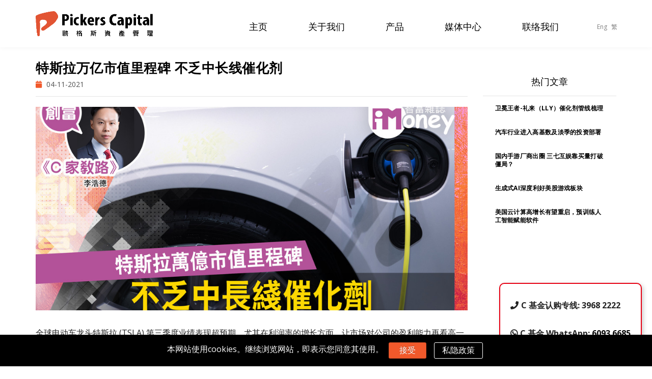

--- FILE ---
content_type: text/html; charset=UTF-8
request_url: https://www.pickerscapital.com/cn/%E7%89%B9%E6%96%AF%E6%8B%89%E4%B8%87%E4%BA%BF%E5%B8%82%E5%80%BC%E9%87%8C%E7%A8%8B%E7%A2%91-%E4%B8%8D%E4%B9%8F%E4%B8%AD%E9%95%BF%E7%BA%BF%E5%82%AC%E5%8C%96%E5%89%82/
body_size: 20653
content:
	<!DOCTYPE html>
<html lang="zh-CN" prefix="og: http://ogp.me/ns#" class="stm-site-loader" id="main_html">
<head>
	    <meta charset="UTF-8">
    <meta name="viewport" content="width=device-width, initial-scale=1">
    <link rel="profile" href="http://gmpg.org/xfn/11">
    <link rel="pingback" href="https://www.pickerscapital.com/xmlrpc.php">
    <title>特斯拉万亿市值里程碑 不乏中长线催化剂 - 鹏格斯 | 香港 | 对冲基金</title>
<!-- HubSpot embed JS disabled as a portalId has not yet been configured --><meta property="og:locale" content="zh_CN" />
<meta property="og:type" content="article" />
<meta property="og:title" content="特斯拉万亿市值里程碑 不乏中长线催化剂" />
<meta property="og:description" content="全球电动车龙头特斯拉&nbsp;(TSLA)&nbsp;第三季度业绩表现超预期，尤其在利润率的增长方面，让市场对公司的盈利能力再看高一线，加上利好消息不断支持，股价在短短半个月内屡创历史新高，市值更企稳1万亿美元这里程碑。特斯拉这季度强劲的业绩动力来自超预期的Model3和Y销量，上海超级工厂显著地成为了特斯拉主要的出口中心，成本优势及产能效率都是本季度盈利能力提升的重要原因。由于芯片供应的不确定因素仍存在，普遍新能源汽车厂商都提供延迟安装高端芯片相关零件的方案，车内某些&nbsp;(安全性、方便性等)&nbsp;功能将会后补，从而给予客户一个更快取车的选择，同时亦让公司的每月交付量可持续增长。从特斯拉的业绩可见，公司在芯片短缺事宜上处理得很出色，团队成功重写程序并应用在暂有供应的芯片上，ModelY&nbsp;于9月更是国内无论新能源或汽油SUV类车销量第一。特斯拉在上海成功的部署，造就了今天的业绩，公司未来还有位于美国德萨斯州及德国柏林的超级工厂在今年底陆续投产，两年内将会体现卡车 (Cybertruck) 及小型车款 (Compact) 交付，加上Model S/X 的交付量恢复，可说是不乏中长线的催化剂。而且现时还有充电站的额外收入潜能，4680电池技术的想象空间，以及自动驾驶的普及性，相信业绩的最新变化能继续支撑特斯拉过万亿美元的市值。 作者为鹏格斯资产管理首席投资总监、证监会持牌人士、C基金—中国股票基金经理。C基金现时持有特斯拉的长/短仓。以上纯为个人意见，不构成投资建议。" />
<meta property="og:url" content="https://www.pickerscapital.com/cn/%e7%89%b9%e6%96%af%e6%8b%89%e4%b8%87%e4%ba%bf%e5%b8%82%e5%80%bc%e9%87%8c%e7%a8%8b%e7%a2%91-%e4%b8%8d%e4%b9%8f%e4%b8%ad%e9%95%bf%e7%ba%bf%e5%82%ac%e5%8c%96%e5%89%82/" />
<meta property="og:site_name" content="鹏格斯 | 香港 | 对冲基金" />
<meta property="article:tag" content="李浩德" />
<meta property="article:tag" content="特斯拉" />
<meta property="article:section" content="iMoney 专栏" />
<meta property="article:published_time" content="2021-11-04T09:52:17+08:00" />
<meta property="article:modified_time" content="2021-11-04T09:52:20+08:00" />
<meta property="og:updated_time" content="2021-11-04T09:52:20+08:00" />
<meta property="og:image" content="https://www.pickerscapital.com/wp-content/uploads/2021/11/S10_1024.jpg" />

<!-- This site is optimized with the Yoast SEO plugin v11.3 - https://yoast.com/wordpress/plugins/seo/ -->
<link rel="canonical" href="https://www.pickerscapital.com/cn/%e7%89%b9%e6%96%af%e6%8b%89%e4%b8%87%e4%ba%bf%e5%b8%82%e5%80%bc%e9%87%8c%e7%a8%8b%e7%a2%91-%e4%b8%8d%e4%b9%8f%e4%b8%ad%e9%95%bf%e7%ba%bf%e5%82%ac%e5%8c%96%e5%89%82/" />
<meta property="og:locale" content="zh_CN" />
<meta property="og:locale:alternate" content="en_US" />
<meta property="og:locale:alternate" content="zh_HK" />
<meta property="og:type" content="article" />
<meta property="og:title" content="特斯拉万亿市值里程碑 不乏中长线催化剂 - 鹏格斯 | 香港 | 对冲基金" />
<meta property="og:description" content="全球电动车龙头特斯拉&nbsp;(TSLA)&nbsp;第三季度业绩表现超预期，尤其在利润率的增长方面，让市场对公司的盈利能力再看高一线，加上利好消息不断支持，股价在短短半个月内屡创历史新高，市值更企稳1万亿美元这里程碑。特斯拉这季度强劲的业绩动力来自超预期的Model 3和Y销量，上海超级工厂显著地成为了特斯拉主要的出口中心，成本优势及产能效率都是本季度盈利能力提升的重要原因。 由于芯片供应的不确定因素仍存在，普遍新能源汽车厂商都提供延迟安装高端芯片相关零件的方案，车内某些&nbsp;(安全性、方便性等)&nbsp;功能将会后补，从而给予客户一个更快取车的选择，同时亦让公司的每月交付量可持续增长。从特斯拉的业绩可见，公司在芯片短缺事宜上处理得很出色，团队成功重写程序并应用在暂有供应的芯片上，Model Y&nbsp;于9月更是国内无论新能源或汽油SUV类车销量第一。 特斯拉在上海成功的部署，造就了今天的业绩，公司未来还有位于美国德萨斯州及德国柏林的超级工厂在今年底陆续投产，两年内将会体现卡车 (Cybertruck) 及小型车款 (Compact) 交付，加上Model S/X 的交付量恢复，可说是不乏中长线的催化剂。而且现时还有充电站的额外收入潜能，4680电池技术的想象空间，以及自动驾驶的普及性，相信业绩的最新变化能继续支撑特斯拉过万亿美元的市值。 作者为鹏格斯资产管理首席投资总监、证监会持牌人士、C基金—中国股票基金经理。C基金现时持有特斯拉的长/短仓。以上纯为个人意见，不构成投资建议。" />
<meta property="og:url" content="https://www.pickerscapital.com/cn/%e7%89%b9%e6%96%af%e6%8b%89%e4%b8%87%e4%ba%bf%e5%b8%82%e5%80%bc%e9%87%8c%e7%a8%8b%e7%a2%91-%e4%b8%8d%e4%b9%8f%e4%b8%ad%e9%95%bf%e7%ba%bf%e5%82%ac%e5%8c%96%e5%89%82/" />
<meta property="og:site_name" content="鹏格斯 | 香港 | 对冲基金" />
<meta property="article:tag" content="李浩德" />
<meta property="article:tag" content="特斯拉" />
<meta property="article:section" content="热门文章" />
<meta property="article:published_time" content="2021-11-04T01:52:17+08:00" />
<meta property="article:modified_time" content="2021-11-04T01:52:20+08:00" />
<meta property="og:updated_time" content="2021-11-04T01:52:20+08:00" />
<meta property="og:image" content="https://www.pickerscapital.com/wp-content/uploads/2021/11/S10_1024.jpg" />
<meta property="og:image:secure_url" content="https://www.pickerscapital.com/wp-content/uploads/2021/11/S10_1024.jpg" />
<meta property="og:image:width" content="1024" />
<meta property="og:image:height" content="576" />
<meta name="twitter:card" content="summary_large_image" />
<meta name="twitter:description" content="全球电动车龙头特斯拉&nbsp;(TSLA)&nbsp;第三季度业绩表现超预期，尤其在利润率的增长方面，让市场对公司的盈利能力再看高一线，加上利好消息不断支持，股价在短短半个月内屡创历史新高，市值更企稳1万亿美元这里程碑。特斯拉这季度强劲的业绩动力来自超预期的Model 3和Y销量，上海超级工厂显著地成为了特斯拉主要的出口中心，成本优势及产能效率都是本季度盈利能力提升的重要原因。 由于芯片供应的不确定因素仍存在，普遍新能源汽车厂商都提供延迟安装高端芯片相关零件的方案，车内某些&nbsp;(安全性、方便性等)&nbsp;功能将会后补，从而给予客户一个更快取车的选择，同时亦让公司的每月交付量可持续增长。从特斯拉的业绩可见，公司在芯片短缺事宜上处理得很出色，团队成功重写程序并应用在暂有供应的芯片上，Model Y&nbsp;于9月更是国内无论新能源或汽油SUV类车销量第一。 特斯拉在上海成功的部署，造就了今天的业绩，公司未来还有位于美国德萨斯州及德国柏林的超级工厂在今年底陆续投产，两年内将会体现卡车 (Cybertruck) 及小型车款 (Compact) 交付，加上Model S/X 的交付量恢复，可说是不乏中长线的催化剂。而且现时还有充电站的额外收入潜能，4680电池技术的想象空间，以及自动驾驶的普及性，相信业绩的最新变化能继续支撑特斯拉过万亿美元的市值。 作者为鹏格斯资产管理首席投资总监、证监会持牌人士、C基金—中国股票基金经理。C基金现时持有特斯拉的长/短仓。以上纯为个人意见，不构成投资建议。" />
<meta name="twitter:title" content="特斯拉万亿市值里程碑 不乏中长线催化剂 - 鹏格斯 | 香港 | 对冲基金" />
<meta name="twitter:image" content="https://www.pickerscapital.com/wp-content/uploads/2021/11/S10_1024.jpg" />
<script type='application/ld+json' class='yoast-schema-graph yoast-schema-graph--main'>{"@context":"https://schema.org","@graph":[{"@type":"Organization","@id":"https://www.pickerscapital.com/cn/#organization","name":"","url":"https://www.pickerscapital.com/cn/","sameAs":[]},{"@type":"WebSite","@id":"https://www.pickerscapital.com/cn/#website","url":"https://www.pickerscapital.com/cn/","name":"\u9e4f\u683c\u65af | \u9999\u6e2f | \u5bf9\u51b2\u57fa\u91d1","publisher":{"@id":"https://www.pickerscapital.com/cn/#organization"},"potentialAction":{"@type":"SearchAction","target":"https://www.pickerscapital.com/cn/?s={search_term_string}","query-input":"required name=search_term_string"}},{"@type":"WebPage","@id":"https://www.pickerscapital.com/cn/%e7%89%b9%e6%96%af%e6%8b%89%e4%b8%87%e4%ba%bf%e5%b8%82%e5%80%bc%e9%87%8c%e7%a8%8b%e7%a2%91-%e4%b8%8d%e4%b9%8f%e4%b8%ad%e9%95%bf%e7%ba%bf%e5%82%ac%e5%8c%96%e5%89%82/#webpage","url":"https://www.pickerscapital.com/cn/%e7%89%b9%e6%96%af%e6%8b%89%e4%b8%87%e4%ba%bf%e5%b8%82%e5%80%bc%e9%87%8c%e7%a8%8b%e7%a2%91-%e4%b8%8d%e4%b9%8f%e4%b8%ad%e9%95%bf%e7%ba%bf%e5%82%ac%e5%8c%96%e5%89%82/","inLanguage":"zh-CN","name":"\u7279\u65af\u62c9\u4e07\u4ebf\u5e02\u503c\u91cc\u7a0b\u7891 \u4e0d\u4e4f\u4e2d\u957f\u7ebf\u50ac\u5316\u5242 - \u9e4f\u683c\u65af | \u9999\u6e2f | \u5bf9\u51b2\u57fa\u91d1","isPartOf":{"@id":"https://www.pickerscapital.com/cn/#website"},"image":{"@type":"ImageObject","@id":"https://www.pickerscapital.com/cn/%e7%89%b9%e6%96%af%e6%8b%89%e4%b8%87%e4%ba%bf%e5%b8%82%e5%80%bc%e9%87%8c%e7%a8%8b%e7%a2%91-%e4%b8%8d%e4%b9%8f%e4%b8%ad%e9%95%bf%e7%ba%bf%e5%82%ac%e5%8c%96%e5%89%82/#primaryimage","url":"https://www.pickerscapital.com/wp-content/uploads/2021/11/S10_1024.jpg","width":1024,"height":576},"primaryImageOfPage":{"@id":"https://www.pickerscapital.com/cn/%e7%89%b9%e6%96%af%e6%8b%89%e4%b8%87%e4%ba%bf%e5%b8%82%e5%80%bc%e9%87%8c%e7%a8%8b%e7%a2%91-%e4%b8%8d%e4%b9%8f%e4%b8%ad%e9%95%bf%e7%ba%bf%e5%82%ac%e5%8c%96%e5%89%82/#primaryimage"},"datePublished":"2021-11-04T01:52:17+08:00","dateModified":"2021-11-04T01:52:20+08:00"},{"@type":"Article","@id":"https://www.pickerscapital.com/cn/%e7%89%b9%e6%96%af%e6%8b%89%e4%b8%87%e4%ba%bf%e5%b8%82%e5%80%bc%e9%87%8c%e7%a8%8b%e7%a2%91-%e4%b8%8d%e4%b9%8f%e4%b8%ad%e9%95%bf%e7%ba%bf%e5%82%ac%e5%8c%96%e5%89%82/#article","isPartOf":{"@id":"https://www.pickerscapital.com/cn/%e7%89%b9%e6%96%af%e6%8b%89%e4%b8%87%e4%ba%bf%e5%b8%82%e5%80%bc%e9%87%8c%e7%a8%8b%e7%a2%91-%e4%b8%8d%e4%b9%8f%e4%b8%ad%e9%95%bf%e7%ba%bf%e5%82%ac%e5%8c%96%e5%89%82/#webpage"},"author":{"@id":"https://www.pickerscapital.com/cn/author/julia/#author"},"headline":"\u7279\u65af\u62c9\u4e07\u4ebf\u5e02\u503c\u91cc\u7a0b\u7891 \u4e0d\u4e4f\u4e2d\u957f\u7ebf\u50ac\u5316\u5242","datePublished":"2021-11-04T01:52:17+08:00","dateModified":"2021-11-04T01:52:20+08:00","commentCount":0,"mainEntityOfPage":"https://www.pickerscapital.com/cn/%e7%89%b9%e6%96%af%e6%8b%89%e4%b8%87%e4%ba%bf%e5%b8%82%e5%80%bc%e9%87%8c%e7%a8%8b%e7%a2%91-%e4%b8%8d%e4%b9%8f%e4%b8%ad%e9%95%bf%e7%ba%bf%e5%82%ac%e5%8c%96%e5%89%82/#webpage","publisher":{"@id":"https://www.pickerscapital.com/cn/#organization"},"image":{"@id":"https://www.pickerscapital.com/cn/%e7%89%b9%e6%96%af%e6%8b%89%e4%b8%87%e4%ba%bf%e5%b8%82%e5%80%bc%e9%87%8c%e7%a8%8b%e7%a2%91-%e4%b8%8d%e4%b9%8f%e4%b8%ad%e9%95%bf%e7%ba%bf%e5%82%ac%e5%8c%96%e5%89%82/#primaryimage"},"keywords":"\u674e\u6d69\u5fb7,\u7279\u65af\u62c9","articleSection":"iMoney \u4e13\u680f,\u70ed\u95e8\u6587\u7ae0"},{"@type":["Person"],"@id":"https://www.pickerscapital.com/cn/author/julia/#author","name":"Pickers","image":{"@type":"ImageObject","@id":"https://www.pickerscapital.com/cn/#authorlogo","url":"https://secure.gravatar.com/avatar/805e2ee210047f8eeb1a90ec67acbbb5?s=96&d=mm&r=g","caption":"Pickers"},"sameAs":[]}]}</script>
<!-- / Yoast SEO plugin. -->

<link rel='dns-prefetch' href='//fonts.googleapis.com' />
<link rel='dns-prefetch' href='//s.w.org' />
<link rel="alternate" type="application/rss+xml" title="鹏格斯 | 香港 | 对冲基金 &raquo; Feed" href="https://www.pickerscapital.com/cn/feed/" />
<link rel="alternate" type="application/rss+xml" title="鹏格斯 | 香港 | 对冲基金 &raquo; Comments Feed" href="https://www.pickerscapital.com/cn/comments/feed/" />
<link rel="alternate" type="application/rss+xml" title="鹏格斯 | 香港 | 对冲基金 &raquo; 特斯拉万亿市值里程碑 不乏中长线催化剂 Comments Feed" href="https://www.pickerscapital.com/cn/%e7%89%b9%e6%96%af%e6%8b%89%e4%b8%87%e4%ba%bf%e5%b8%82%e5%80%bc%e9%87%8c%e7%a8%8b%e7%a2%91-%e4%b8%8d%e4%b9%8f%e4%b8%ad%e9%95%bf%e7%ba%bf%e5%82%ac%e5%8c%96%e5%89%82/feed/" />
<script type="text/javascript">var $TS_VCSC_CurrentPluginRelease = "5.3.2";var $TS_VCSC_CurrentComposerRelease = "5.7";var $TS_VCSC_Lightbox_Activated = true;var $TS_VCSC_Lightbox_Thumbs = "bottom";var $TS_VCSC_Lightbox_Thumbsize = 50;var $TS_VCSC_Lightbox_Animation = "random";var $TS_VCSC_Lightbox_Captions = "data-title";var $TS_VCSC_Lightbox_Closer = true;var $TS_VCSC_Lightbox_Durations = 5000;var $TS_VCSC_Lightbox_Share = false;var $TS_VCSC_Lightbox_Save = false;var $TS_VCSC_Lightbox_LoadAPIs = true;var $TS_VCSC_Lightbox_Social = "fb,tw,gp,pin";var $TS_VCSC_Lightbox_NoTouch = false;var $TS_VCSC_Lightbox_BGClose = true;var $TS_VCSC_Lightbox_NoHashes = true;var $TS_VCSC_Lightbox_Keyboard = true;var $TS_VCSC_Lightbox_FullScreen = true;var $TS_VCSC_Lightbox_Zoom = true;var $TS_VCSC_Lightbox_FXSpeed = 300;var $TS_VCSC_Lightbox_Scheme = "dark";var $TS_VCSC_Lightbox_URLColor = false;var $TS_VCSC_Lightbox_Backlight = "#ffffff";var $TS_VCSC_Lightbox_UseColor = false;var $TS_VCSC_Lightbox_Overlay = "#000000";var $TS_VCSC_Lightbox_Background = "";var $TS_VCSC_Lightbox_Repeat = "no-repeat";var $TS_VCSC_Lightbox_Noise = "";var $TS_VCSC_Lightbox_CORS = false;var $TS_VCSC_Lightbox_Tapping = true;var $TS_VCSC_Lightbox_ScrollBlock = "js";var $TS_VCSC_Lightbox_Protection = "none";var $TS_VCSC_Lightbox_HistoryClose = false;var $TS_VCSC_Lightbox_CustomScroll = true;var $TS_VCSC_Lightbox_HomeURL = "https://www.pickerscapital.com";var $TS_VCSC_Lightbox_LastScroll = 0;var $TS_VCSC_Lightbox_Showing = false;var $TS_VCSC_Lightbox_PrettyPhoto = false;var $TS_VCSC_Lightbox_AttachAllOther = false;var $TS_VCSC_Hammer_ReleaseNew = true;var $TS_VCSC_Countdown_DaysLabel = "Days";var $TS_VCSC_Countdown_DayLabel = "Day";var $TS_VCSC_Countdown_HoursLabel = "Hours";var $TS_VCSC_Countdown_HourLabel = "Hour";var $TS_VCSC_Countdown_MinutesLabel = "Minutes";var $TS_VCSC_Countdown_MinuteLabel = "Minute";var $TS_VCSC_Countdown_SecondsLabel = "Seconds";var $TS_VCSC_Countdown_SecondLabel = "Second";</script><link rel='stylesheet' id='layerslider-css'  href='https://www.pickerscapital.com/wp-content/plugins/LayerSlider/static/layerslider/css/layerslider.css?ver=6.7.6' type='text/css' media='all' />
<link rel='stylesheet' id='dashicons-css'  href='https://www.pickerscapital.com/wp-includes/css/dashicons.min.css?ver=5.1.1' type='text/css' media='all' />
<link rel='stylesheet' id='menu-icons-extra-css'  href='https://www.pickerscapital.com/wp-content/plugins/menu-icons/css/extra.min.css?ver=0.11.4' type='text/css' media='all' />
<link rel='stylesheet' id='wp-block-library-css'  href='https://www.pickerscapital.com/wp-includes/css/dist/block-library/style.min.css?ver=5.1.1' type='text/css' media='all' />
<link rel='stylesheet' id='contact-form-7-css'  href='https://www.pickerscapital.com/wp-content/plugins/contact-form-7/includes/css/styles.css?ver=5.1.1' type='text/css' media='all' />
<link rel='stylesheet' id='cookie-notice-front-css'  href='https://www.pickerscapital.com/wp-content/plugins/cookie-notice/css/front.min.css?ver=5.1.1' type='text/css' media='all' />
<link rel='stylesheet' id='rs-plugin-settings-css'  href='https://www.pickerscapital.com/wp-content/plugins/revslider/public/assets/css/settings.css?ver=5.4.8.3' type='text/css' media='all' />
<style id='rs-plugin-settings-inline-css' type='text/css'>
#rs-demo-id {}
</style>
<link rel='stylesheet' id='stm-stmicons-css'  href='https://www.pickerscapital.com/wp-content/uploads/stm_fonts/stmicons/stmicons.css?ver=1.0.1' type='text/css' media='all' />
<link rel='stylesheet' id='stm-stmicons_consulting-css'  href='https://www.pickerscapital.com/wp-content/uploads/stm_fonts/stmicons/consulting/stmicons.css?ver=1.0.1' type='text/css' media='all' />
<link rel='stylesheet' id='stm-stmicons_feather-css'  href='https://www.pickerscapital.com/wp-content/uploads/stm_fonts/stmicons/feather/stmicons.css?ver=1.0.1' type='text/css' media='all' />
<link rel='stylesheet' id='stm-stmicons_icomoon-css'  href='https://www.pickerscapital.com/wp-content/uploads/stm_fonts/stmicons/icomoon/stmicons.css?ver=1.0.1' type='text/css' media='all' />
<link rel='stylesheet' id='stm-stmicons_linear-css'  href='https://www.pickerscapital.com/wp-content/uploads/stm_fonts/stmicons/linear/stmicons.css?ver=1.0.1' type='text/css' media='all' />
<link rel='stylesheet' id='stm-stmicons_vicons-css'  href='https://www.pickerscapital.com/wp-content/uploads/stm_fonts/stmicons/vicons/stmicons.css?ver=1.0.1' type='text/css' media='all' />
<link rel='stylesheet' id='stm_megamenu-css'  href='https://www.pickerscapital.com/wp-content/plugins/stm-configurations/megamenu/assets/css/megamenu.css?ver=1.2' type='text/css' media='all' />
<link rel='stylesheet' id='stm-gdpr-styles-css'  href='https://www.pickerscapital.com/wp-content/plugins/stm-gdpr-compliance/assets/css/styles.css?ver=5.1.1' type='text/css' media='all' />
<link rel='stylesheet' id='child-style-css'  href='https://www.pickerscapital.com/wp-content/themes/pearl-child/style.css?ver=2.0.0' type='text/css' media='all' />
<link rel='stylesheet' id='easy-social-share-buttons-css'  href='https://www.pickerscapital.com/wp-content/plugins/easy-social-share-buttons3/assets/css/easy-social-share-buttons.min.css?ver=5.5.2' type='text/css' media='all' />
<link rel='stylesheet' id='stm_default_google_font-css'  href='https://fonts.googleapis.com/css?family=Open+Sans%3A100%2C200%2C300%2C400%2C400i%2C500%2C600%2C700%2C800%2C900%7COpen+Sans%3A100%2C200%2C300%2C400%2C400i%2C500%2C600%2C700%2C800%2C900%7CArial%3A100%2C200%2C300%2C400%2C400i%2C500%2C600%2C700%2C800%2C900&#038;ver=1.1.1#038;subset=latin%2Clatin-ext' type='text/css' media='all' />
<link rel='stylesheet' id='pearl-theme-styles-css'  href='https://www.pickerscapital.com/wp-content/themes/pearl/assets/css/app.css?ver=1.1.1' type='text/css' media='all' />
<style id='pearl-theme-styles-inline-css' type='text/css'>
.stm_titlebox {
				background-image: url();
		}.stm_titlebox:after {
            background-color: rgba(0, 0, 0, 0.65);
        }.stm_titlebox .stm_titlebox__title,
        .stm_titlebox .stm_titlebox__author,
        .stm_titlebox .stm_titlebox__categories
        {
            color:  #ffffff !important;
        }.stm_titlebox .stm_titlebox__subtitle {
            color: #ffffff;
        }.stm_titlebox .stm_titlebox__inner .stm_separator {
            background-color: #ffffff !important;
        }
</style>
<link rel='stylesheet' id='pearl-theme-custom-styles-css'  href='https://www.pickerscapital.com/wp-content/uploads/stm_uploads/skin-custom.css?ver=210' type='text/css' media='all' />
<link rel='stylesheet' id='fontawesome-css'  href='https://www.pickerscapital.com/wp-content/themes/pearl/assets/vendor/font-awesome.min.css?ver=1.1.1' type='text/css' media='all' />
<link rel='stylesheet' id='pearl-buttons-style-css'  href='https://www.pickerscapital.com/wp-content/themes/pearl/assets/css/buttons/styles/style_2.css?ver=1.1.1' type='text/css' media='all' />
<link rel='stylesheet' id='pearl-sidebars-style-css'  href='https://www.pickerscapital.com/wp-content/themes/pearl/assets/css/sidebar/style_1.css?ver=1.1.1' type='text/css' media='all' />
<link rel='stylesheet' id='pearl-forms-style-css'  href='https://www.pickerscapital.com/wp-content/themes/pearl/assets/css/form/style_15.css?ver=1.1.1' type='text/css' media='all' />
<link rel='stylesheet' id='pearl-blockquote-style-css'  href='https://www.pickerscapital.com/wp-content/themes/pearl/assets/css/blockquote/style_3.css?ver=1.1.1' type='text/css' media='all' />
<link rel='stylesheet' id='pearl-post-style-css'  href='https://www.pickerscapital.com/wp-content/themes/pearl/assets/css/post/style_10.css?ver=1.1.1' type='text/css' media='all' />
<link rel='stylesheet' id='pearl-pagination-style-css'  href='https://www.pickerscapital.com/wp-content/themes/pearl/assets/css/pagination/style_15.css?ver=1.1.1' type='text/css' media='all' />
<link rel='stylesheet' id='pearl-list-style-css'  href='https://www.pickerscapital.com/wp-content/themes/pearl/assets/css/lists/style_1.css?ver=1.1.1' type='text/css' media='all' />
<link rel='stylesheet' id='pearl-tabs-style-css'  href='https://www.pickerscapital.com/wp-content/themes/pearl/assets/css/tabs/style_2.css?ver=1.1.1' type='text/css' media='all' />
<link rel='stylesheet' id='pearl-tour-style-css'  href='https://www.pickerscapital.com/wp-content/themes/pearl/assets/css/tour/style_1.css?ver=1.1.1' type='text/css' media='all' />
<link rel='stylesheet' id='pearl-accordions-style-css'  href='https://www.pickerscapital.com/wp-content/themes/pearl/assets/css/accordion/style_2.css?ver=1.1.1' type='text/css' media='all' />
<link rel='stylesheet' id='pearl-header-style-css'  href='https://www.pickerscapital.com/wp-content/themes/pearl/assets/css/header/style_1.css?ver=1.1.1' type='text/css' media='all' />
<link rel='stylesheet' id='pearl-footer-style-css'  href='https://www.pickerscapital.com/wp-content/themes/pearl/assets/css/footer/style_2.css?ver=1.1.1' type='text/css' media='all' />
<link rel='stylesheet' id='pearl-titlebox-style-css'  href='https://www.pickerscapital.com/wp-content/themes/pearl/assets/css/titlebox/style_2.css?ver=1.1.1' type='text/css' media='all' />
<link rel='stylesheet' id='mediaelement-css'  href='https://www.pickerscapital.com/wp-includes/js/mediaelement/mediaelementplayer-legacy.min.css?ver=4.2.6-78496d1' type='text/css' media='all' />
<link rel='stylesheet' id='stm_player.css-css'  href='https://www.pickerscapital.com/wp-content/themes/pearl/assets/css/player/player.css?ver=1.1.1' type='text/css' media='all' />
<link rel='stylesheet' id='bsf-Defaults-css'  href='https://www.pickerscapital.com/wp-content/uploads/smile_fonts/Defaults/Defaults.css?ver=5.1.1' type='text/css' media='all' />
<script type='text/javascript' src='https://www.pickerscapital.com/wp-includes/js/jquery/jquery.js?ver=1.12.4'></script>
<script type='text/javascript' src='https://www.pickerscapital.com/wp-includes/js/jquery/jquery-migrate.min.js?ver=1.4.1'></script>
<script type='text/javascript'>
/* <![CDATA[ */
var LS_Meta = {"v":"6.7.6"};
/* ]]> */
</script>
<script type='text/javascript' src='https://www.pickerscapital.com/wp-content/plugins/LayerSlider/static/layerslider/js/greensock.js?ver=1.19.0'></script>
<script type='text/javascript' src='https://www.pickerscapital.com/wp-content/plugins/LayerSlider/static/layerslider/js/layerslider.kreaturamedia.jquery.js?ver=6.7.6'></script>
<script type='text/javascript' src='https://www.pickerscapital.com/wp-content/plugins/LayerSlider/static/layerslider/js/layerslider.transitions.js?ver=6.7.6'></script>
<script type='text/javascript'>
/* <![CDATA[ */
var cnArgs = {"ajaxurl":"https:\/\/www.pickerscapital.com\/wp-admin\/admin-ajax.php","hideEffect":"fade","onScroll":"no","onScrollOffset":"100","cookieName":"cookie_notice_accepted","cookieValue":"true","cookieTime":"86400","cookiePath":"\/","cookieDomain":"","redirection":"","cache":"","refuse":"no","revoke_cookies":"0","revoke_cookies_opt":"automatic","secure":"1"};
/* ]]> */
</script>
<script type='text/javascript' src='https://www.pickerscapital.com/wp-content/plugins/cookie-notice/js/front.min.js?ver=1.2.46'></script>
<script type='text/javascript' src='https://www.pickerscapital.com/wp-content/plugins/revslider/public/assets/js/jquery.themepunch.tools.min.js?ver=5.4.8.3'></script>
<script type='text/javascript' src='https://www.pickerscapital.com/wp-content/plugins/revslider/public/assets/js/jquery.themepunch.revolution.min.js?ver=5.4.8.3'></script>
<script type='text/javascript' src='https://www.pickerscapital.com/wp-content/plugins/stm-configurations/megamenu/assets/js/megamenu.js?ver=1.2'></script>
<script type='text/javascript' src='https://www.pickerscapital.com/wp-content/themes/pearl-child/test-script.js?ver=5.1.1'></script>
<meta name="generator" content="Powered by LayerSlider 6.7.6 - Multi-Purpose, Responsive, Parallax, Mobile-Friendly Slider Plugin for WordPress." />
<!-- LayerSlider updates and docs at: https://layerslider.kreaturamedia.com -->
<link rel="EditURI" type="application/rsd+xml" title="RSD" href="https://www.pickerscapital.com/xmlrpc.php?rsd" />
<meta name="generator" content="WordPress 5.1.1" />
<link rel='shortlink' href='https://www.pickerscapital.com/?p=11909' />
<link rel="alternate" type="application/json+oembed" href="https://www.pickerscapital.com/wp-json/oembed/1.0/embed?url=https%3A%2F%2Fwww.pickerscapital.com%2Fcn%2F%25e7%2589%25b9%25e6%2596%25af%25e6%258b%2589%25e4%25b8%2587%25e4%25ba%25bf%25e5%25b8%2582%25e5%2580%25bc%25e9%2587%258c%25e7%25a8%258b%25e7%25a2%2591-%25e4%25b8%258d%25e4%25b9%258f%25e4%25b8%25ad%25e9%2595%25bf%25e7%25ba%25bf%25e5%2582%25ac%25e5%258c%2596%25e5%2589%2582%2F" />
<link rel="alternate" type="text/xml+oembed" href="https://www.pickerscapital.com/wp-json/oembed/1.0/embed?url=https%3A%2F%2Fwww.pickerscapital.com%2Fcn%2F%25e7%2589%25b9%25e6%2596%25af%25e6%258b%2589%25e4%25b8%2587%25e4%25ba%25bf%25e5%25b8%2582%25e5%2580%25bc%25e9%2587%258c%25e7%25a8%258b%25e7%25a2%2591-%25e4%25b8%258d%25e4%25b9%258f%25e4%25b8%25ad%25e9%2595%25bf%25e7%25ba%25bf%25e5%2582%25ac%25e5%258c%2596%25e5%2589%2582%2F&#038;format=xml" />
<script type="text/javascript">
(function(url){
	if(/(?:Chrome\/26\.0\.1410\.63 Safari\/537\.31|WordfenceTestMonBot)/.test(navigator.userAgent)){ return; }
	var addEvent = function(evt, handler) {
		if (window.addEventListener) {
			document.addEventListener(evt, handler, false);
		} else if (window.attachEvent) {
			document.attachEvent('on' + evt, handler);
		}
	};
	var removeEvent = function(evt, handler) {
		if (window.removeEventListener) {
			document.removeEventListener(evt, handler, false);
		} else if (window.detachEvent) {
			document.detachEvent('on' + evt, handler);
		}
	};
	var evts = 'contextmenu dblclick drag dragend dragenter dragleave dragover dragstart drop keydown keypress keyup mousedown mousemove mouseout mouseover mouseup mousewheel scroll'.split(' ');
	var logHuman = function() {
		if (window.wfLogHumanRan) { return; }
		window.wfLogHumanRan = true;
		var wfscr = document.createElement('script');
		wfscr.type = 'text/javascript';
		wfscr.async = true;
		wfscr.src = url + '&r=' + Math.random();
		(document.getElementsByTagName('head')[0]||document.getElementsByTagName('body')[0]).appendChild(wfscr);
		for (var i = 0; i < evts.length; i++) {
			removeEvent(evts[i], logHuman);
		}
	};
	for (var i = 0; i < evts.length; i++) {
		addEvent(evts[i], logHuman);
	}
})('//www.pickerscapital.com/?wordfence_lh=1&hid=B47CB35A0FBFF63962F7BA27F9C7BC4E');
</script><link rel="alternate" href="https://www.pickerscapital.com/en/%e7%89%b9%e6%96%af%e6%8b%89%e8%90%ac%e5%84%84%e5%b8%82%e5%80%bc%e9%87%8c%e7%a8%8b%e7%a2%91-%e4%b8%8d%e4%b9%8f%e4%b8%ad%e9%95%b7%e7%b6%ab%e5%82%ac%e5%8c%96%e5%8a%91-2/" hreflang="en" />
<link rel="alternate" href="https://www.pickerscapital.com/%e7%89%b9%e6%96%af%e6%8b%89%e8%90%ac%e5%84%84%e5%b8%82%e5%80%bc%e9%87%8c%e7%a8%8b%e7%a2%91-%e4%b8%8d%e4%b9%8f%e4%b8%ad%e9%95%b7%e7%b6%ab%e5%82%ac%e5%8c%96%e5%8a%91/" hreflang="zh-HK" />
<link rel="alternate" href="https://www.pickerscapital.com/cn/%e7%89%b9%e6%96%af%e6%8b%89%e4%b8%87%e4%ba%bf%e5%b8%82%e5%80%bc%e9%87%8c%e7%a8%8b%e7%a2%91-%e4%b8%8d%e4%b9%8f%e4%b8%ad%e9%95%bf%e7%ba%bf%e5%82%ac%e5%8c%96%e5%89%82/" hreflang="zh-CN" />
    <script>
        var stm_ajaxurl = 'https://www.pickerscapital.com/wp-admin/admin-ajax.php';
        var stm_site_width = 1260;
        var stm_date_format = 'dd-mm-yy';
        var stm_time_format = 'HH:mm:ss';
		        var stm_album = [];
        var stm_album_name = '';
		        var stm_site_paddings = 0;
        if (window.innerWidth < 1300) stm_site_paddings = 0;
        var stm_sticky = 'center';
    </script>
		<!-- Global site tag (gtag.js) - Google Analytics -->
	<script async src="https://www.googletagmanager.com/gtag/js?id=UA-164309559-1"></script>
	<script>
	window.dataLayer = window.dataLayer || [];
	function gtag(){dataLayer.push(arguments);}
	gtag('js', new Date());
	gtag('config', 'UA-164309559-1');
	</script>

<script type="text/javascript">var essb_settings = {"ajax_url":"https:\/\/www.pickerscapital.com\/wp-admin\/admin-ajax.php","essb3_nonce":"9848598f9c","essb3_plugin_url":"https:\/\/www.pickerscapital.com\/wp-content\/plugins\/easy-social-share-buttons3","essb3_stats":false,"essb3_ga":false,"essb3_ga_mode":"simple","blog_url":"https:\/\/www.pickerscapital.com\/","essb3_postfloat_stay":false,"post_id":11909};</script><meta name="generator" content="Powered by WPBakery Page Builder - drag and drop page builder for WordPress."/>
<!--[if lte IE 9]><link rel="stylesheet" type="text/css" href="https://www.pickerscapital.com/wp-content/plugins/js_composer/assets/css/vc_lte_ie9.min.css" media="screen"><![endif]--><meta name="generator" content="Powered by Slider Revolution 5.4.8.3 - responsive, Mobile-Friendly Slider Plugin for WordPress with comfortable drag and drop interface." />
<link rel="icon" href="https://www.pickerscapital.com/wp-content/uploads/2019/05/cropped-ceda0f_dfcd9947498b4d21829805f489ea00b1_mv2_d_1868_1890_s_2-32x32.png" sizes="32x32" />
<link rel="icon" href="https://www.pickerscapital.com/wp-content/uploads/2019/05/cropped-ceda0f_dfcd9947498b4d21829805f489ea00b1_mv2_d_1868_1890_s_2-192x192.png" sizes="192x192" />
<link rel="apple-touch-icon-precomposed" href="https://www.pickerscapital.com/wp-content/uploads/2019/05/cropped-ceda0f_dfcd9947498b4d21829805f489ea00b1_mv2_d_1868_1890_s_2-180x180.png" />
<meta name="msapplication-TileImage" content="https://www.pickerscapital.com/wp-content/uploads/2019/05/cropped-ceda0f_dfcd9947498b4d21829805f489ea00b1_mv2_d_1868_1890_s_2-270x270.png" />
<script type="text/javascript">function setREVStartSize(e){									
						try{ e.c=jQuery(e.c);var i=jQuery(window).width(),t=9999,r=0,n=0,l=0,f=0,s=0,h=0;
							if(e.responsiveLevels&&(jQuery.each(e.responsiveLevels,function(e,f){f>i&&(t=r=f,l=e),i>f&&f>r&&(r=f,n=e)}),t>r&&(l=n)),f=e.gridheight[l]||e.gridheight[0]||e.gridheight,s=e.gridwidth[l]||e.gridwidth[0]||e.gridwidth,h=i/s,h=h>1?1:h,f=Math.round(h*f),"fullscreen"==e.sliderLayout){var u=(e.c.width(),jQuery(window).height());if(void 0!=e.fullScreenOffsetContainer){var c=e.fullScreenOffsetContainer.split(",");if (c) jQuery.each(c,function(e,i){u=jQuery(i).length>0?u-jQuery(i).outerHeight(!0):u}),e.fullScreenOffset.split("%").length>1&&void 0!=e.fullScreenOffset&&e.fullScreenOffset.length>0?u-=jQuery(window).height()*parseInt(e.fullScreenOffset,0)/100:void 0!=e.fullScreenOffset&&e.fullScreenOffset.length>0&&(u-=parseInt(e.fullScreenOffset,0))}f=u}else void 0!=e.minHeight&&f<e.minHeight&&(f=e.minHeight);e.c.closest(".rev_slider_wrapper").css({height:f})					
						}catch(d){console.log("Failure at Presize of Slider:"+d)}						
					};</script>
		<style type="text/css" id="wp-custom-css">
			.stm-navigation .menu-item > ul> li > a  {
	display: flex;
  align-items: center;
}

.stm-navigation .menu-item > ul> li > a span  {
	color: #000000;
}

.cfund-dynamic-select .stm-select__val {
	border-color: #F56109;
}

.cfund-dynamic-table-title {
	color: #F56109;
}

.homepage-fund-card {
	padding: 40px 15px 40px 15px;
}

.homepage-dynamic-fund-card {
	position: relative;
	overflow: hidden;
	background-image: linear-gradient(to right, rgba(255,255,255,0.95) 0%,rgba(255,255,255,0.8) 100%), url(/wp-content/uploads/2022/05/Dynamic-banner_revise.jpeg)!important;
}

.homepage-dynamic-fund-card .overlay {
	width: 100%;
}

.homepage-product-row .homepage-fund-card-right {
	padding-left: 30px;
}

.homepage-product-row .homepage-fund-card-right h1,
.homepage-product-row .homepage-fund-card-right h2{
	font-size: 24px;
}

.homepage-product-row .homepage-fund-card-right .homepage-fund-text {
	font-size: 15px;
}

.homepage-dynamic-fund-card>.overlay {
    background-image: linear-gradient(to right, transparent , #F56109)!important;
}

.homepage-dynamic-fund-card .homepage-fund-link::after {
	background-color: #f56109!important;
}

.cfund-dynamic-price-link{
	border-left-color: #F56109 !important;
}

.cfund-icon-orange{
	color:#F56109;
	margin-right: 10px;
}

.cfund-dynamic-select #dropdown-arrow:before{
	color: #F56109 !important;
}

.vc_tta-controls-icon-triangle:after{
	color: #F56109 !important;
}

.stm_accordions_style_2 .vc_tta-container .vc_tta-accordion .vc_tta-panels-container .QA_cfund_dynamic_income .vc_tta-panel-heading:hover .vc_tta-controls-icon{
	color: #F56109 !important;
}

@media (min-width: 768px){
	.temp-board-width{
		width: 48%
	}
}

#home-banner-button, #home-banner-button-tablet{
	top:68% !important;
	left:72% !important;
	height:12% !important;
	width:18.5% !important;
}

#home-banner-button-mobile{
	top:57% !important;
	left:28% !important;
	height:11% !important;
	width:45% !important;
}

@media (max-width: 1200px) and (min-width: 769px){
.homepage-product-row .vc_col-sm-4 {
    width: 100%;
}
}

.funds_tips{
	margin-top: -20px; 
	font-size: 13px;
}

		</style>
		<noscript><style type="text/css"> .wpb_animate_when_almost_visible { opacity: 1; }</style></noscript>	    <!--Font Awesome-->
    <link rel="stylesheet" href="https://use.fontawesome.com/releases/v5.8.2/css/all.css" integrity="sha384-oS3vJWv+0UjzBfQzYUhtDYW+Pj2yciDJxpsK1OYPAYjqT085Qq/1cq5FLXAZQ7Ay" crossorigin="anonymous">
     <!--/ Font Awesome-->
</head>
<body class="post-template-default single single-post postid-11909 single-format-standard cookies-not-set  stm_title_box_disabled stm_form_style_15 stm_breadcrumbs_disabled stm_pagination_style_15 stm_blockquote_style_3 stm_lists_style_1 stm_sidebar_style_1 stm_header_style_1 stm_post_style_10 stm_tabs_style_2 stm_tour_style_1 stm_buttons_style_2 stm_accordions_style_2 stm_projects_style_default stm_events_layout_1 stm_footer_layout_2 error_page_style_1 stm_shop_layout_business stm_products_style_left stm_header_sticky_center stm_post_view_list stm_player stm_sticky_header_mobile stm_layout_consulting wpb-js-composer js-comp-ver-5.7 vc_responsive" ontouchstart="true">
    	    <div id="wrapper">
                
    <div class="stm-header">
								                <div class="stm-header__row_color stm-header__row_color_center">
					                    <div class="container">
                        <div class="stm-header__row stm-header__row_center">
							                                    <div class="stm-header__cell stm-header__cell_left">
										                                                <div class="stm-header__element object1225 stm-header__element_">
													
	<div class="stm-logo">
		<a href="https://www.pickerscapital.com/cn" title="">
			<img width="2040" height="426" src="https://www.pickerscapital.com/wp-content/uploads/2021/12/Pickerss.png" class="attachment-full size-full" alt="" style="width:230px" />		</a>
	</div>

                                                </div>
											                                    </div>
								                                    <div class="stm-header__cell stm-header__cell_right">
										                                                <div class="stm-header__element object554 stm-header__element_default">
													
    <div class="stm-navigation heading_font fsz_16 stm-navigation__default stm-navigation__default stm-navigation__line_bottom stm-navigation__fwn" style="line-height:1px;">
        
		
        
        <ul >
			<li id="menu-item-7143" class="menu-item menu-item-type-post_type menu-item-object-page menu-item-home menu-item-7143"><a href="https://www.pickerscapital.com/cn/">主页</a></li>
<li id="menu-item-5927" class="menu-item menu-item-type-custom menu-item-object-custom menu-item-has-children menu-item-5927 stm_megamenu stm_megamenu__boxed stm_megamenu_3"><a href="#">关于我们</a>
<ul class="sub-menu">
	<li id="menu-item-5928" class="menu-item menu-item-type-custom menu-item-object-custom menu-item-has-children menu-item-5928 stm_col_width_default stm_mega_cols_inside_default"><a href="#">关于我们</a>
	<ul class="sub-menu">
		<li id="menu-item-5929" class="menu-item menu-item-type-custom menu-item-object-custom menu-item-5929 stm_mega_second_col_width_default"><a href="#"><div class="stm_mega_textarea">鹏格斯是一家在香港成立的资产管理公司。公司主要的投资理念为「价值投资」。鹏格斯首个证监会认可的产品已於2018年12月3日获得授权。</div></a></li>
	</ul>
</li>
	<li id="menu-item-5930" class="menu-item menu-item-type-custom menu-item-object-custom menu-item-has-children menu-item-5930 stm_col_width_default stm_mega_cols_inside_default"><a href="/cn/about-us-cn/"><img width="100" height="100" src="https://www.pickerscapital.com/wp-content/uploads/2019/06/target-icon2.png" class="_mi _before _image" alt="" aria-hidden="true" /><span>公司简介</span></a>
	<ul class="sub-menu">
		<li id="menu-item-5931" class="menu-item menu-item-type-custom menu-item-object-custom menu-item-5931 stm_mega_second_col_width_default"><a href="/cn/people-cn/"><img width="100" height="100" src="https://www.pickerscapital.com/wp-content/uploads/2019/06/staff-icon2.png" class="_mi _before _image" alt="" aria-hidden="true" /><span>公司团队</span></a></li>
	</ul>
</li>
</ul>
</li>
<li id="menu-item-5933" class="menu-item menu-item-type-custom menu-item-object-custom menu-item-has-children menu-item-5933 stm_megamenu stm_megamenu__boxed stm_megamenu_3"><a href="#">产品</a>
<ul class="sub-menu">
	<li id="menu-item-5935" class="menu-item menu-item-type-custom menu-item-object-custom menu-item-has-children menu-item-5935 stm_col_width_default stm_mega_cols_inside_default"><a href="#">产品</a>
	<ul class="sub-menu">
		<li id="menu-item-5936" class="menu-item menu-item-type-custom menu-item-object-custom menu-item-5936 stm_mega_second_col_width_default"><a href="#"><div class="stm_mega_textarea">鹏格斯资产管理团队专注大中华股票的研究，对于中港股、中概股有着独到眼光。秉持价值投资的理念、以达到长期资本增值的目标，鹏格斯分别推出了适合机构、专业投资者和个人投资的基金产品。</div></a></li>
	</ul>
</li>
	<li id="menu-item-5934" class="menu-item menu-item-type-custom menu-item-object-custom menu-item-has-children menu-item-5934 stm_col_width_default stm_mega_cols_inside_default"><a href="/cn/cfund-cn"><img width="50" height="55" src="https://www.pickerscapital.com/wp-content/uploads/2019/06/cfund-logo-chin-50.png" class="_mi _before _image" alt="" aria-hidden="true" /><span>C基金 &#8211; 中国股票</span></a>
	<ul class="sub-menu">
		<li id="menu-item-12528" class="menu-item menu-item-type-custom menu-item-object-custom menu-item-12528"><a href="/cn/cfund-dynamic-cn"><img width="50" height="56" src="https://www.pickerscapital.com/wp-content/uploads/2022/05/cFundDynamicCN-50.png" class="_mi _before _image" alt="" aria-hidden="true" /><span>C基金 &#8211; 动态收益</span></a></li>
	</ul>
</li>
	<li id="menu-item-5937" class="menu-item menu-item-type-custom menu-item-object-custom menu-item-5937 stm_col_width_default stm_mega_cols_inside_default"><a href="/cn/pickers-value-fund-cn"><img width="100" height="99" src="https://www.pickerscapital.com/wp-content/uploads/2019/06/money-icon2.png" class="_mi _before _image" alt="" aria-hidden="true" /><span>Pickers Value Fund</span></a></li>
</ul>
</li>
<li id="menu-item-5938" class="menu-item menu-item-type-custom menu-item-object-custom menu-item-has-children menu-item-5938 stm_megamenu stm_megamenu__boxed stm_megamenu_3"><a href="#">媒体中心</a>
<ul class="sub-menu">
	<li id="menu-item-5939" class="menu-item menu-item-type-custom menu-item-object-custom menu-item-has-children menu-item-5939 stm_col_width_default stm_mega_cols_inside_default"><a href="#">媒体中心</a>
	<ul class="sub-menu">
		<li id="menu-item-5940" class="menu-item menu-item-type-custom menu-item-object-custom menu-item-5940 stm_mega_second_col_width_default"><a href="#"><div class="stm_mega_textarea">包括公司相关的各大媒体报道，紧贴大市的股票分析、专栏观点，以及基金相关的投资小知识。</div></a></li>
	</ul>
</li>
	<li id="menu-item-5941" class="menu-item menu-item-type-custom menu-item-object-custom menu-item-has-children menu-item-5941 stm_col_width_default stm_mega_cols_inside_default"><a href="/cn/video-cn"><img width="101" height="100" src="https://www.pickerscapital.com/wp-content/uploads/2019/06/video-icon2.png" class="_mi _before _image" alt="" aria-hidden="true" /><span>财经视频</span></a>
	<ul class="sub-menu">
		<li id="menu-item-5942" class="menu-item menu-item-type-custom menu-item-object-custom menu-item-5942 stm_mega_second_col_width_default"><a href="/cn/news-cn"><img width="100" height="99" src="https://www.pickerscapital.com/wp-content/uploads/2019/06/news-icon2.png" class="_mi _before _image" alt="" aria-hidden="true" /><span>企业新闻</span></a></li>
	</ul>
</li>
	<li id="menu-item-5943" class="menu-item menu-item-type-custom menu-item-object-custom menu-item-has-children menu-item-5943 stm_col_width_default stm_mega_cols_inside_default"><a href="/cn/comments-cn"><img width="100" height="100" src="https://www.pickerscapital.com/wp-content/uploads/2019/06/report-icon2.png" class="_mi _before _image" alt="" aria-hidden="true" /><span>市场观点</span></a>
	<ul class="sub-menu">
		<li id="menu-item-5944" class="menu-item menu-item-type-custom menu-item-object-custom menu-item-5944 stm_mega_second_col_width_default"><a href="/cn/wealth-knowledge-cn"><img width="101" height="101" src="https://www.pickerscapital.com/wp-content/uploads/2019/06/knowledge-icon2.png" class="_mi _before _image" alt="" aria-hidden="true" /><span>财经知识</span></a></li>
	</ul>
</li>
</ul>
</li>
<li id="menu-item-7142" class="menu-item menu-item-type-post_type menu-item-object-page menu-item-7142"><a href="https://www.pickerscapital.com/cn/contact-cn/">联络我们</a></li>
<li id="menu-item-5924-en" class="lang-item lang-item-37 lang-item-en lang-item-first menu-item menu-item-type-custom menu-item-object-custom menu-item-5924-en"><a href="https://www.pickerscapital.com/en/%e7%89%b9%e6%96%af%e6%8b%89%e8%90%ac%e5%84%84%e5%b8%82%e5%80%bc%e9%87%8c%e7%a8%8b%e7%a2%91-%e4%b8%8d%e4%b9%8f%e4%b8%ad%e9%95%b7%e7%b6%ab%e5%82%ac%e5%8c%96%e5%8a%91-2/" hreflang="en-US" lang="en-US">Eng</a></li>
<li id="menu-item-5924-zh" class="lang-item lang-item-34 lang-item-zh menu-item menu-item-type-custom menu-item-object-custom menu-item-5924-zh"><a href="https://www.pickerscapital.com/%e7%89%b9%e6%96%af%e6%8b%89%e8%90%ac%e5%84%84%e5%b8%82%e5%80%bc%e9%87%8c%e7%a8%8b%e7%a2%91-%e4%b8%8d%e4%b9%8f%e4%b8%ad%e9%95%b7%e7%b6%ab%e5%82%ac%e5%8c%96%e5%8a%91/" hreflang="zh-HK" lang="zh-HK">繁</a></li>
        </ul>


		
    </div>

                                                </div>
											                                    </div>
								                        </div>
                    </div>
                </div>
						    </div>


<div class="stm-header__overlay"></div>

<div class="stm_mobile__header">
    <div class="container">
        <div class="stm_flex stm_flex_center stm_flex_last stm_flex_nowrap">
                            <div class="stm_mobile__logo">
                    <a href="https://www.pickerscapital.com/cn/"
                       title="Home">
                        <img src="https://www.pickerscapital.com/wp-content/uploads/2021/12/Pickerss.png"
                             alt="Site Logo"/>
                    </a>
                </div>
                        <div class="stm_mobile__switcher stm_flex_last js_trigger__click"
                 data-element=".stm-header, .stm-header__overlay"
                 data-toggle="false">
                <span class="mbc"></span>
                <span class="mbc"></span>
                <span class="mbc"></span>
            </div>
        </div>
    </div>
</div>
                        
        <div class="site-content">
            <div class="container no_vc_container"><!--Breadcrumbs-->


<div class=" stm_single_post_layout_10">

    <div class="">
        <div class="stm_markup stm_markup_right stm_single_post">

            <div class="stm_markup__content">
                                    <div class="stm_single_post stm_single_post_style_10">

    
	                    <h1 class="h2 text-transform stm_lh_40">特斯拉万亿市值里程碑 不乏中长线催化剂</h1>
                <div class="stm_post_details clearfix mbc stm_mf">
            <span class="stm_post_details_info">
                <i class="fa fa-user-circle-o stm_post_details_icons" aria-hidden="true"></i> Posted by: Pickers            </span>
            <span class="stm_post_details_info">
                <a href="https://www.pickerscapital.com/cn/%e7%89%b9%e6%96%af%e6%8b%89%e4%b8%87%e4%ba%bf%e5%b8%82%e5%80%bc%e9%87%8c%e7%a8%8b%e7%a2%91-%e4%b8%8d%e4%b9%8f%e4%b8%ad%e9%95%bf%e7%ba%bf%e5%82%ac%e5%8c%96%e5%89%82/" class="no_deco ">
                    <i class="fa fa-calendar-o stm_post_details_icons" aria-hidden="true"></i> 04-11-2021                </a>
            </span>
            <span class="stm_post_details_info">
                <a href="https://www.pickerscapital.com/cn/%e7%89%b9%e6%96%af%e6%8b%89%e4%b8%87%e4%ba%bf%e5%b8%82%e5%80%bc%e9%87%8c%e7%a8%8b%e7%a2%91-%e4%b8%8d%e4%b9%8f%e4%b8%ad%e9%95%bf%e7%ba%bf%e5%82%ac%e5%8c%96%e5%89%82/#respond" class="no_deco">
                    <span class="stmicon-quote4 stm_post_details_icons"></span> No Comments                </a>
            </span>
        </div>
    <div class="post_thumbnail stm_mgb_32">
        <img width="1024" height="576" src="https://www.pickerscapital.com/wp-content/uploads/2021/11/S10_1024.jpg" class="img-responsive fullimage wp-post-image" alt="" srcset="https://www.pickerscapital.com/wp-content/uploads/2021/11/S10_1024.jpg 1024w, https://www.pickerscapital.com/wp-content/uploads/2021/11/S10_1024-300x169.jpg 300w, https://www.pickerscapital.com/wp-content/uploads/2021/11/S10_1024-768x432.jpg 768w" sizes="(max-width: 1024px) 100vw, 1024px" />    </div>

    <div class="stm_mgb_20 stm_single_post__content">
        
<p>全球电动车龙头特斯拉&nbsp;(TSLA)&nbsp;第三季度业绩表现超预期，尤其在利润率的增长方面，让市场对公司的盈利能力再看高一线，加上利好消息不断支持，股价在短短半个月内屡创历史新高，市值更企稳1万亿美元这里程碑。特斯拉这季度强劲的业绩动力来自超预期的Model
3和Y销量，上海超级工厂显著地成为了特斯拉主要的出口中心，成本优势及产能效率都是本季度盈利能力提升的重要原因。</p>



<p>由于芯片供应的不确定因素仍存在，普遍新能源汽车厂商都提供延迟安装高端芯片相关零件的方案，车内某些&nbsp;(安全性、方便性等)&nbsp;功能将会后补，从而给予客户一个更快取车的选择，同时亦让公司的每月交付量可持续增长。从特斯拉的业绩可见，公司在芯片短缺事宜上处理得很出色，团队成功重写程序并应用在暂有供应的芯片上，Model
Y&nbsp;于9月更是国内无论新能源或汽油SUV类车销量第一。</p>



<p>特斯拉在上海成功的部署，造就了今天的业绩，公司未来还有位于美国德萨斯州及德国柏林的超级工厂在今年底陆续投产，两年内将会体现卡车 (Cybertruck) 及小型车款 (Compact) 交付，加上Model S/X 的交付量恢复，可说是不乏中长线的催化剂。而且现时还有充电站的额外收入潜能，4680电池技术的想象空间，以及自动驾驶的普及性，相信业绩的最新变化能继续支撑特斯拉过万亿美元的市值。 </p>



<p>作者为鹏格斯资产管理首席投资总监、证监会持牌人士、C基金—中国股票基金经理。C基金现时持有特斯拉的长/短仓。以上纯为个人意见，不构成投资建议。 </p>
<div class="essb_links essb_displayed_bottom essb_share essb_template_default4-retina essb_1983277996 essb_links_right essb_button_animation_legacy1 print-no" id="essb_displayed_bottom_1983277996" data-essb-postid="11909" data-essb-position="bottom" data-essb-button-style="icon" data-essb-template="default4-retina" data-essb-counter-pos="hidden" data-essb-url="https://www.pickerscapital.com/cn/%e7%89%b9%e6%96%af%e6%8b%89%e4%b8%87%e4%ba%bf%e5%b8%82%e5%80%bc%e9%87%8c%e7%a8%8b%e7%a2%91-%e4%b8%8d%e4%b9%8f%e4%b8%ad%e9%95%bf%e7%ba%bf%e5%82%ac%e5%8c%96%e5%89%82/" data-essb-twitter-url="https://www.pickerscapital.com/cn/%e7%89%b9%e6%96%af%e6%8b%89%e4%b8%87%e4%ba%bf%e5%b8%82%e5%80%bc%e9%87%8c%e7%a8%8b%e7%a2%91-%e4%b8%8d%e4%b9%8f%e4%b8%ad%e9%95%bf%e7%ba%bf%e5%82%ac%e5%8c%96%e5%89%82/" data-essb-instance="1983277996"><ul class="essb_links_list essb_force_hide_name essb_force_hide"><li class="essb_item essb_link_facebook nolightbox"> <a href="https://www.facebook.com/sharer/sharer.php?u=https://www.pickerscapital.com/cn/%e7%89%b9%e6%96%af%e6%8b%89%e4%b8%87%e4%ba%bf%e5%b8%82%e5%80%bc%e9%87%8c%e7%a8%8b%e7%a2%91-%e4%b8%8d%e4%b9%8f%e4%b8%ad%e9%95%bf%e7%ba%bf%e5%82%ac%e5%8c%96%e5%89%82/&t=%E7%89%B9%E6%96%AF%E6%8B%89%E4%B8%87%E4%BA%BF%E5%B8%82%E5%80%BC%E9%87%8C%E7%A8%8B%E7%A2%91+%E4%B8%8D%E4%B9%8F%E4%B8%AD%E9%95%BF%E7%BA%BF%E5%82%AC%E5%8C%96%E5%89%82" title="" onclick="essb.window(&#39;https://www.facebook.com/sharer/sharer.php?u=https://www.pickerscapital.com/cn/%e7%89%b9%e6%96%af%e6%8b%89%e4%b8%87%e4%ba%bf%e5%b8%82%e5%80%bc%e9%87%8c%e7%a8%8b%e7%a2%91-%e4%b8%8d%e4%b9%8f%e4%b8%ad%e9%95%bf%e7%ba%bf%e5%82%ac%e5%8c%96%e5%89%82/&t=%E7%89%B9%E6%96%AF%E6%8B%89%E4%B8%87%E4%BA%BF%E5%B8%82%E5%80%BC%E9%87%8C%E7%A8%8B%E7%A2%91+%E4%B8%8D%E4%B9%8F%E4%B8%AD%E9%95%BF%E7%BA%BF%E5%82%AC%E5%8C%96%E5%89%82&#39;,&#39;facebook&#39;,&#39;1983277996&#39;); return false;" target="_blank" rel="nofollow" ><span class="essb_icon essb_icon_facebook"></span><span class="essb_network_name essb_noname"></span></a></li><li class="essb_item essb_link_whatsapp nolightbox"> <a href="whatsapp://send?text=特斯拉万亿市值里程碑%20不乏中长线催化剂%20https%3A%2F%2Fwww.pickerscapital.com%2Fcn%2F%25e7%2589%25b9%25e6%2596%25af%25e6%258b%2589%25e4%25b8%2587%25e4%25ba%25bf%25e5%25b8%2582%25e5%2580%25bc%25e9%2587%258c%25e7%25a8%258b%25e7%25a2%2591-%25e4%25b8%258d%25e4%25b9%258f%25e4%25b8%25ad%25e9%2595%25bf%25e7%25ba%25bf%25e5%2582%25ac%25e5%258c%2596%25e5%2589%2582%2F" title="" onclick="essb.tracking_only('', 'whatsapp', '1983277996', true);" target="_self" rel="nofollow" ><span class="essb_icon essb_icon_whatsapp"></span><span class="essb_network_name essb_noname"></span></a></li><li class="essb_item essb_link_mail nolightbox"> <a href="#" title="" onclick="essb_open_mailform(&#39;1983277996&#39;); return false;" target="_blank" rel="nofollow" ><span class="essb_icon essb_icon_mail"></span><span class="essb_network_name essb_noname"></span></a></li><li class="essb_item essb_link_linkedin nolightbox"> <a href="https://www.linkedin.com/shareArticle?mini=true&amp;ro=true&amp;trk=EasySocialShareButtons&amp;title=%E7%89%B9%E6%96%AF%E6%8B%89%E4%B8%87%E4%BA%BF%E5%B8%82%E5%80%BC%E9%87%8C%E7%A8%8B%E7%A2%91+%E4%B8%8D%E4%B9%8F%E4%B8%AD%E9%95%BF%E7%BA%BF%E5%82%AC%E5%8C%96%E5%89%82&amp;url=https://www.pickerscapital.com/cn/%e7%89%b9%e6%96%af%e6%8b%89%e4%b8%87%e4%ba%bf%e5%b8%82%e5%80%bc%e9%87%8c%e7%a8%8b%e7%a2%91-%e4%b8%8d%e4%b9%8f%e4%b8%ad%e9%95%bf%e7%ba%bf%e5%82%ac%e5%8c%96%e5%89%82/" title="" onclick="essb.window(&#39;https://www.linkedin.com/shareArticle?mini=true&amp;ro=true&amp;trk=EasySocialShareButtons&amp;title=%E7%89%B9%E6%96%AF%E6%8B%89%E4%B8%87%E4%BA%BF%E5%B8%82%E5%80%BC%E9%87%8C%E7%A8%8B%E7%A2%91+%E4%B8%8D%E4%B9%8F%E4%B8%AD%E9%95%BF%E7%BA%BF%E5%82%AC%E5%8C%96%E5%89%82&amp;url=https://www.pickerscapital.com/cn/%e7%89%b9%e6%96%af%e6%8b%89%e4%b8%87%e4%ba%bf%e5%b8%82%e5%80%bc%e9%87%8c%e7%a8%8b%e7%a2%91-%e4%b8%8d%e4%b9%8f%e4%b8%ad%e9%95%bf%e7%ba%bf%e5%82%ac%e5%8c%96%e5%89%82/&#39;,&#39;linkedin&#39;,&#39;1983277996&#39;); return false;" target="_blank" rel="nofollow" ><span class="essb_icon essb_icon_linkedin"></span><span class="essb_network_name essb_noname"></span></a></li></ul></div>    </div>

    <div class="stm_post_panel">
        <div class="stm_flex stm_flex_center stm_flex_last">
            <div class="stm_single_post__tags">
                                    <span class="stm_mf"><a class="wtc mtc_h no_deco" href='https://www.pickerscapital.com/cn/tag/%e6%9d%8e%e6%b5%a9%e5%be%b7-cn/' title='李浩德'>李浩德</a> <a class="wtc mtc_h no_deco" href='https://www.pickerscapital.com/cn/tag/%e7%89%b9%e6%96%af%e6%8b%89/' title='特斯拉'>特斯拉</a></span>
                            </div>
            <div class="stm_single_event__share">
                
    <div class="stm_share stm_js__shareble">
		            <a href="#"
               class="__icon icon_12px stm_share_facebook"
               data-share="https://www.facebook.com/sharer/sharer.php?u=https://www.pickerscapital.com/cn/%e7%89%b9%e6%96%af%e6%8b%89%e4%b8%87%e4%ba%bf%e5%b8%82%e5%80%bc%e9%87%8c%e7%a8%8b%e7%a2%91-%e4%b8%8d%e4%b9%8f%e4%b8%ad%e9%95%bf%e7%ba%bf%e5%82%ac%e5%8c%96%e5%89%82/"
               data-social="facebook">
                <i class="fa fa-facebook"></i>
            </a>
		            <a href="#"
               class="__icon icon_12px stm_share_twitter"
               data-share="https://twitter.com/home?status=https://www.pickerscapital.com/cn/%e7%89%b9%e6%96%af%e6%8b%89%e4%b8%87%e4%ba%bf%e5%b8%82%e5%80%bc%e9%87%8c%e7%a8%8b%e7%a2%91-%e4%b8%8d%e4%b9%8f%e4%b8%ad%e9%95%bf%e7%ba%bf%e5%82%ac%e5%8c%96%e5%89%82/"
               data-social="twitter">
                <i class="fa fa-twitter"></i>
            </a>
		            <a href="#"
               class="__icon icon_12px stm_share_google-plus"
               data-share="https://plus.google.com/share?url=https://www.pickerscapital.com/cn/%e7%89%b9%e6%96%af%e6%8b%89%e4%b8%87%e4%ba%bf%e5%b8%82%e5%80%bc%e9%87%8c%e7%a8%8b%e7%a2%91-%e4%b8%8d%e4%b9%8f%e4%b8%ad%e9%95%bf%e7%ba%bf%e5%82%ac%e5%8c%96%e5%89%82/"
               data-social="google-plus">
                <i class="fa fa-google-plus"></i>
            </a>
		            <a href="#"
               class="__icon icon_12px stm_share_linkedin"
               data-share="https://www.linkedin.com/shareArticle?mini=true&#038;url=https://www.pickerscapital.com/cn/%e7%89%b9%e6%96%af%e6%8b%89%e4%b8%87%e4%ba%bf%e5%b8%82%e5%80%bc%e9%87%8c%e7%a8%8b%e7%a2%91-%e4%b8%8d%e4%b9%8f%e4%b8%ad%e9%95%bf%e7%ba%bf%e5%82%ac%e5%8c%96%e5%89%82/&#038;title=&#038;summary=&#038;source="
               data-social="linkedin">
                <i class="fa fa-linkedin"></i>
            </a>
		            <a href="#"
               class="__icon icon_12px stm_share_pinterest"
               data-share="https://pinterest.com/pin/create/button/?url=https://www.pickerscapital.com/cn/%e7%89%b9%e6%96%af%e6%8b%89%e4%b8%87%e4%ba%bf%e5%b8%82%e5%80%bc%e9%87%8c%e7%a8%8b%e7%a2%91-%e4%b8%8d%e4%b9%8f%e4%b8%ad%e9%95%bf%e7%ba%bf%e5%82%ac%e5%8c%96%e5%89%82/&#038;media=https://www.pickerscapital.com/wp-content/uploads/2021/11/S10_1024.jpg&#038;description="
               data-social="pinterest">
                <i class="fa fa-pinterest"></i>
            </a>
		    </div>

	            </div>
        </div>
    </div>

</div>                            </div>

                            <div class="stm_markup__sidebar stm_markup__sidebar_divider hidden-sm hidden-xs">
                    <div class="sidebar_inner">
                        

	<div class="container vc_container   " ><div class="vc_row wpb_row vc_row-fluid"><div class="wpb_column vc_column_container vc_col-sm-12">
	<div class="vc_column-inner ">
		<div class="wpb_wrapper">
			
	<div class="wpb_text_column wpb_content_element " >
		<div class="wpb_wrapper">
			<p style="text-align: center; color: #000; font-size: 18px;">热门文章</p>

		</div>
	</div>
<aside class="widget stm_widget_post_type_list">            <div class="stm_post_type_list stm_post_type_list_style_2">
                                    <a href="https://www.pickerscapital.com/cn/%e5%8d%ab%e5%86%95%e7%8e%8b%e8%80%85-%e7%a4%bc%e6%9d%a5%ef%bc%88lly%ef%bc%89%e5%82%ac%e5%8c%96%e5%89%82%e7%ae%a1%e7%ba%bf%e6%a2%b3%e7%90%86/"
                       class="stm_post_type_list__single no_deco ic ttc clearfix  "
                       title="卫冕王者-礼来（LLY）催化剂管线梳理">
                                                    <div class="stm_post_type_list__image">
                                <img srcset="https://www.pickerscapital.com/wp-content/uploads/2023/07/Pic1-116x116.jpg 2x" class="" src="https://www.pickerscapital.com/wp-content/uploads/2023/07/Pic1-58x58.jpg" width="58" height="58" alt="Pic1" title="Pic1" />                            </div>
                                                <div class="stm_post_type_list__content stc_b">
                            <h4 class="ttc text-uppercase stm_animated">
                                卫冕王者-礼来（LLY）催化剂管线梳理                            </h4>
                                                            <div class="stm_post_type_list__terms mtc">
                                    热门文章, 股评                                </div>
                                                        <div class="stm_post_type_list__excerpt">
                                <p>2023年下半年催化剂： 受近期减肥药数据读出影响，礼来股价再度突破新高。那么未来还有那些催化剂值得展望呢？ 首...</p>
                            </div>
                        </div>
                    </a>
                                    <a href="https://www.pickerscapital.com/cn/%e6%b1%bd%e8%bd%a6%e8%a1%8c%e4%b8%9a%e8%bf%9b%e5%85%a5%e9%ab%98%e5%9f%ba%e6%95%b0%e5%8f%8a%e6%b7%a1%e5%ad%a3%e7%9a%84%e6%8a%95%e8%b5%84%e9%83%a8%e7%bd%b2/"
                       class="stm_post_type_list__single no_deco ic ttc clearfix  "
                       title="汽车行业进入高基数及淡季的投资部署">
                                                    <div class="stm_post_type_list__image">
                                <img srcset="https://www.pickerscapital.com/wp-content/uploads/2023/06/Pic2-116x116.jpg 2x" class="" src="https://www.pickerscapital.com/wp-content/uploads/2023/06/Pic2-58x58.jpg" width="58" height="58" alt="Pic2" title="Pic2" />                            </div>
                                                <div class="stm_post_type_list__content stc_b">
                            <h4 class="ttc text-uppercase stm_animated">
                                汽车行业进入高基数及淡季的投资部署                            </h4>
                                                            <div class="stm_post_type_list__terms mtc">
                                    热门文章, 股评                                </div>
                                                        <div class="stm_post_type_list__excerpt">
                                <p>国内电动车从年初由特斯拉 (TSLA) 展开的价格战，使市场对汽车板块期望甚低，直至五月起的排产数据及锂盐价格出现...</p>
                            </div>
                        </div>
                    </a>
                                    <a href="https://www.pickerscapital.com/cn/%e5%9b%bd%e5%86%85%e6%89%8b%e6%b8%b8%e5%8e%82%e5%95%86%e5%87%ba%e5%9c%88-%e4%b8%89%e4%b8%83%e4%ba%92%e5%a8%b1%e9%9d%a0%e4%b9%b0%e9%87%8f%e6%89%93%e7%a0%b4%e5%83%b5%e5%b1%80%ef%bc%9f/"
                       class="stm_post_type_list__single no_deco ic ttc clearfix  "
                       title="国内手游厂商出圈 三七互娱靠买量打破僵局？">
                                                    <div class="stm_post_type_list__image">
                                <img srcset="https://www.pickerscapital.com/wp-content/uploads/2023/06/Pic3-116x116.jpg 2x" class="" src="https://www.pickerscapital.com/wp-content/uploads/2023/06/Pic3-58x58.jpg" width="58" height="58" alt="Pic3" title="Pic3" />                            </div>
                                                <div class="stm_post_type_list__content stc_b">
                            <h4 class="ttc text-uppercase stm_animated">
                                国内手游厂商出圈 三七互娱靠买量打破僵局？                            </h4>
                                                            <div class="stm_post_type_list__terms mtc">
                                    热门文章, 股评                                </div>
                                                        <div class="stm_post_type_list__excerpt">
                                <p>随着手游行业显著的供应端改善（版号放开）、抑或AI赋能令内容效率提升，国内游戏厂商于2023年纷纷踏上行业的up cy...</p>
                            </div>
                        </div>
                    </a>
                                    <a href="https://www.pickerscapital.com/cn/%e7%94%9f%e6%88%90%e5%bc%8fai%e6%b7%b1%e5%ba%a6%e5%88%a9%e5%a5%bd%e7%be%8e%e8%82%a1%e6%b8%b8%e6%88%8f%e6%9d%bf%e5%9d%97/"
                       class="stm_post_type_list__single no_deco ic ttc clearfix  "
                       title="生成式AI深度利好美股游戏板块">
                                                    <div class="stm_post_type_list__image">
                                <img srcset="https://www.pickerscapital.com/wp-content/uploads/2023/06/圖片1-116x116.png 2x" class="" src="https://www.pickerscapital.com/wp-content/uploads/2023/06/圖片1-58x58.png" width="58" height="58" alt="圖片1" title="圖片1" />                            </div>
                                                <div class="stm_post_type_list__content stc_b">
                            <h4 class="ttc text-uppercase stm_animated">
                                生成式AI深度利好美股游戏板块                            </h4>
                                                            <div class="stm_post_type_list__terms mtc">
                                    热门文章, 股评                                </div>
                                                        <div class="stm_post_type_list__excerpt">
                                <p>游戏开发是时间和资本密集型创作，开发经费动辄需要数亿美元和数年开发时间。“有毒的工作环境和“紧迫”的最后期限”...</p>
                            </div>
                        </div>
                    </a>
                                    <a href="https://www.pickerscapital.com/cn/%e7%be%8e%e5%9b%bd%e4%ba%91%e8%ae%a1%e7%ae%97%e9%ab%98%e5%a2%9e%e9%95%bf%e6%9c%89%e6%9c%9b%e9%87%8d%e5%90%af%ef%bc%8c%e9%a2%84%e8%ae%ad%e7%bb%83%e4%ba%ba%e5%b7%a5%e6%99%ba%e8%83%bd%e8%b5%8b%e8%83%bd/"
                       class="stm_post_type_list__single no_deco ic ttc clearfix  "
                       title="美国云计算高增长有望重启，预训练人工智能赋能软件">
                                                    <div class="stm_post_type_list__image">
                                <img srcset="https://www.pickerscapital.com/wp-content/uploads/2023/06/Pic4-116x116.jpg 2x" class="" src="https://www.pickerscapital.com/wp-content/uploads/2023/06/Pic4-58x58.jpg" width="58" height="58" alt="Pic4" title="Pic4" />                            </div>
                                                <div class="stm_post_type_list__content stc_b">
                            <h4 class="ttc text-uppercase stm_animated">
                                美国云计算高增长有望重启，预训练人工智能赋能软件                            </h4>
                                                            <div class="stm_post_type_list__terms mtc">
                                    热门文章, 股评                                </div>
                                                        <div class="stm_post_type_list__excerpt">
                                <p>上一篇文章为读者解读部份前台SaaS 能够通过提供额外AI 插件应用提高价格，这篇文章将会为读者分析AI应用如何对于...</p>
                            </div>
                        </div>
                    </a>
                            </div>
            
        </aside>		</div>
	</div>
</div></div></div>
<div class="essb_links essb_displayed_bottom essb_share essb_template_default4-retina essb_1055044356 essb_links_right essb_button_animation_legacy1 print-no" id="essb_displayed_bottom_1055044356" data-essb-postid="11909" data-essb-position="bottom" data-essb-button-style="icon" data-essb-template="default4-retina" data-essb-counter-pos="hidden" data-essb-url="https://www.pickerscapital.com/cn/%e7%89%b9%e6%96%af%e6%8b%89%e4%b8%87%e4%ba%bf%e5%b8%82%e5%80%bc%e9%87%8c%e7%a8%8b%e7%a2%91-%e4%b8%8d%e4%b9%8f%e4%b8%ad%e9%95%bf%e7%ba%bf%e5%82%ac%e5%8c%96%e5%89%82/" data-essb-twitter-url="https://www.pickerscapital.com/cn/%e7%89%b9%e6%96%af%e6%8b%89%e4%b8%87%e4%ba%bf%e5%b8%82%e5%80%bc%e9%87%8c%e7%a8%8b%e7%a2%91-%e4%b8%8d%e4%b9%8f%e4%b8%ad%e9%95%bf%e7%ba%bf%e5%82%ac%e5%8c%96%e5%89%82/" data-essb-instance="1055044356">
<ul class="essb_links_list essb_force_hide_name essb_force_hide">
<li class="essb_item essb_link_facebook nolightbox"> <a href="https://www.facebook.com/sharer/sharer.php?u=https://www.pickerscapital.com/cn/%e7%89%b9%e6%96%af%e6%8b%89%e4%b8%87%e4%ba%bf%e5%b8%82%e5%80%bc%e9%87%8c%e7%a8%8b%e7%a2%91-%e4%b8%8d%e4%b9%8f%e4%b8%ad%e9%95%bf%e7%ba%bf%e5%82%ac%e5%8c%96%e5%89%82/&t=%E7%89%B9%E6%96%AF%E6%8B%89%E4%B8%87%E4%BA%BF%E5%B8%82%E5%80%BC%E9%87%8C%E7%A8%8B%E7%A2%91+%E4%B8%8D%E4%B9%8F%E4%B8%AD%E9%95%BF%E7%BA%BF%E5%82%AC%E5%8C%96%E5%89%82" title="" onclick="essb.window(&#39;https://www.facebook.com/sharer/sharer.php?u=https://www.pickerscapital.com/cn/%e7%89%b9%e6%96%af%e6%8b%89%e4%b8%87%e4%ba%bf%e5%b8%82%e5%80%bc%e9%87%8c%e7%a8%8b%e7%a2%91-%e4%b8%8d%e4%b9%8f%e4%b8%ad%e9%95%bf%e7%ba%bf%e5%82%ac%e5%8c%96%e5%89%82/&t=%E7%89%B9%E6%96%AF%E6%8B%89%E4%B8%87%E4%BA%BF%E5%B8%82%E5%80%BC%E9%87%8C%E7%A8%8B%E7%A2%91+%E4%B8%8D%E4%B9%8F%E4%B8%AD%E9%95%BF%E7%BA%BF%E5%82%AC%E5%8C%96%E5%89%82&#39;,&#39;facebook&#39;,&#39;1055044356&#39;); return false;" target="_blank" rel="nofollow" ><span class="essb_icon essb_icon_facebook"></span><span class="essb_network_name essb_noname"></span></a></li>
<li class="essb_item essb_link_whatsapp nolightbox"> <a href="whatsapp://send?text=特斯拉万亿市值里程碑%20不乏中长线催化剂%20https%3A%2F%2Fwww.pickerscapital.com%2Fcn%2F%25e7%2589%25b9%25e6%2596%25af%25e6%258b%2589%25e4%25b8%2587%25e4%25ba%25bf%25e5%25b8%2582%25e5%2580%25bc%25e9%2587%258c%25e7%25a8%258b%25e7%25a2%2591-%25e4%25b8%258d%25e4%25b9%258f%25e4%25b8%25ad%25e9%2595%25bf%25e7%25ba%25bf%25e5%2582%25ac%25e5%258c%2596%25e5%2589%2582%2F" title="" onclick="essb.tracking_only('', 'whatsapp', '1055044356', true);" target="_self" rel="nofollow" ><span class="essb_icon essb_icon_whatsapp"></span><span class="essb_network_name essb_noname"></span></a></li>
<li class="essb_item essb_link_mail nolightbox"> <a href="#" title="" onclick="essb_open_mailform(&#39;1055044356&#39;); return false;" target="_blank" rel="nofollow" ><span class="essb_icon essb_icon_mail"></span><span class="essb_network_name essb_noname"></span></a></li>
<li class="essb_item essb_link_linkedin nolightbox"> <a href="https://www.linkedin.com/shareArticle?mini=true&amp;ro=true&amp;trk=EasySocialShareButtons&amp;title=%E7%89%B9%E6%96%AF%E6%8B%89%E4%B8%87%E4%BA%BF%E5%B8%82%E5%80%BC%E9%87%8C%E7%A8%8B%E7%A2%91+%E4%B8%8D%E4%B9%8F%E4%B8%AD%E9%95%BF%E7%BA%BF%E5%82%AC%E5%8C%96%E5%89%82&amp;url=https://www.pickerscapital.com/cn/%e7%89%b9%e6%96%af%e6%8b%89%e4%b8%87%e4%ba%bf%e5%b8%82%e5%80%bc%e9%87%8c%e7%a8%8b%e7%a2%91-%e4%b8%8d%e4%b9%8f%e4%b8%ad%e9%95%bf%e7%ba%bf%e5%82%ac%e5%8c%96%e5%89%82/" title="" onclick="essb.window(&#39;https://www.linkedin.com/shareArticle?mini=true&amp;ro=true&amp;trk=EasySocialShareButtons&amp;title=%E7%89%B9%E6%96%AF%E6%8B%89%E4%B8%87%E4%BA%BF%E5%B8%82%E5%80%BC%E9%87%8C%E7%A8%8B%E7%A2%91+%E4%B8%8D%E4%B9%8F%E4%B8%AD%E9%95%BF%E7%BA%BF%E5%82%AC%E5%8C%96%E5%89%82&amp;url=https://www.pickerscapital.com/cn/%e7%89%b9%e6%96%af%e6%8b%89%e4%b8%87%e4%ba%bf%e5%b8%82%e5%80%bc%e9%87%8c%e7%a8%8b%e7%a2%91-%e4%b8%8d%e4%b9%8f%e4%b8%ad%e9%95%bf%e7%ba%bf%e5%82%ac%e5%8c%96%e5%89%82/&#39;,&#39;linkedin&#39;,&#39;1055044356&#39;); return false;" target="_blank" rel="nofollow" ><span class="essb_icon essb_icon_linkedin"></span><span class="essb_network_name essb_noname"></span></a></li>
</ul>
</div>
                    </div>
                </div>
            
            
        </div>
    </div>
</div>                </div> <!--.container-->
            </div> <!-- .site-content -->
        </div> <!-- id wrapper closed-->

                
                <div class="stm-footer">
			
<div class="container footer_widgets_count_1">

            <div class="footer-widgets">
            <aside id="custom_html-3" class="widget_text widget widget-default widget-footer widget_custom_html"><div class="textwidget custom-html-widget"><div class="footer-container">
	
	<div class="footer-about" style="padding:0 30px">
		<p style="font-size:18px; margin-bottom:10px">
			关于我们
			</p>
		<p style="opacity:0.5; line-height:2">
			<a href="/cn/about-us-cn/">公司简介</a>
			<br>
			<a href="/cn/people-cn/">公司团队</a>
		</p>
	</div>

	<div class="footer-product" style="padding:0 30px">
		<p style="font-size:18px; margin-bottom:10px">
			产品
			</p>
		<p style="opacity:0.5; line-height:2">
			<a href="/cn/cfund-cn/">C 基金 - 中国股票</a>
			<br>
			<a href="/cn/cfund-dynamic-cn/">C 基金 - 动态收益</a>
			<br>
			<a href="/cn/pickers-value-fund-cn">Pickers Value Fund</a>
		</p>
	</div>
	
	<div class="footer-blog" style="padding:0 30px">
		<p style="font-size:18px; margin-bottom:10px">
			媒体中心
			</p>
		<p style="opacity:0.5; line-height:2">
			<a href="/cn/video-cn">财经视频</a>
			<br>
			<a href="/cn/news-cn">企业新闻</a>
			<br>
			<a href="/cn/comments-cn/">市场观点</a>
		</p>
	</div>
	
	<div class="footer-contact" style="padding:0 30px">
		<p style="font-size:18px; margin-bottom:10px">
			联络我们
			</p>
		<p style="opacity:0.5; line-height:2">
			九龙尖沙咀
			<br>
			广东道17-19号
			<br>
			海港城环球金融中心南座8楼801-802室
			<br>
			<a href = "mailto: info@pickerscapital.com">info@pickerscapital.com</a>
			<br>
			<a href="tel:+85229891083">(+852) 2989 1083</a>
		</p>
	</div>
	<div class="footer-social" style="padding:0 0 0 30px">
		<p style="font-size:18px; margin-bottom:15px">
			建立联繫
			</p>
		<div style="margin-bottom: 30px">
			<a href="https://www.facebook.com/pickerscapital" target="_blank"><i class="fab fa-facebook" style="color:#f1592b; margin-right:20px; font-size:25px"></i></a>
<!-- 			<a href="https://mp.weixin.qq.com/mp/qrcode?scene=10000003&size=102&__biz=MzI5MjQ5ODg1MA==&mid=2247483732&idx=1&sn=f43a204680be1c5aeaefedb0f6b7d0ab&send_time=" target="_blank"><i class="fab fa-weixin" style="color:#f1592b; margin-right:20px; font-size:25px"></i></a> -->
			<a href="https://www.youtube.com/channel/UCLkPHoKuB-wtGj390IM20Cg" target="_blank"><i class="fab fa-youtube" style="color:#f1592b; margin-right:20px; font-size:25px"></i></a>
			<a href="https://www.linkedin.com/company/pickerscapital/" target="_blank"><i class="fab fa-linkedin-in" style="color:#f1592b; font-size:25px"></i></a>
        </div>
        <div class="footer-disclaimer footer-desktop">        
            <a href="/cn/disclaimer-cn/" class="disclaimer_link"  style="font-size:18px" >
                免责声明
            </a> 
           <p style="display:inline; font-size:18px"> | </p>
             <a href="/cn/privacy-policy-cn/" style="font-size:18px" >
                私隐政策
            </a> 
            <p style="margin:0; margin-top:10px; opacity:0.5">
                © 2024 
            </p>
            <p style="margin:0; opacity:0.5">
                鵬格斯資產管理有限公司 版權所有
            </p>
        </div>
 
    </div>
    
    <div class="footer-disclaimer footer-mobile" style="padding:0 0 0 30px">        
		<a href="/cn/disclaimer-cn/" class="disclaimer_link"  style="font-size:18px" >
			免责声明
        </a> 
       <p style="display:inline; font-size:18px"> | </p>
         <a href="/cn/privacy-policy-cn/" style="font-size:18px" >
			私隐政策
		</a> 
		<p style="margin:0; margin-top:10px; opacity:0.5">
			© 2024 
		</p>
		<p style="margin:0; opacity:0.5">
			鹏格斯资产管理有限公司 版权所有
		</p>
	</div>

</div></div></aside>        </div>
    
    
</div>
        </div>
        <div class="contact-footer">            
            <div role="form" class="wpcf7" id="wpcf7-f10878-o1" lang="en-US" dir="ltr">
<div class="screen-reader-response"></div>
<form action="/cn/%E7%89%B9%E6%96%AF%E6%8B%89%E4%B8%87%E4%BA%BF%E5%B8%82%E5%80%BC%E9%87%8C%E7%A8%8B%E7%A2%91-%E4%B8%8D%E4%B9%8F%E4%B8%AD%E9%95%BF%E7%BA%BF%E5%82%AC%E5%8C%96%E5%89%82/#wpcf7-f10878-o1" method="post" class="wpcf7-form" novalidate="novalidate">
<div style="display: none;">
<input type="hidden" name="_wpcf7" value="10878" />
<input type="hidden" name="_wpcf7_version" value="5.1.1" />
<input type="hidden" name="_wpcf7_locale" value="en_US" />
<input type="hidden" name="_wpcf7_unit_tag" value="wpcf7-f10878-o1" />
<input type="hidden" name="_wpcf7_container_post" value="0" />
<input type="hidden" name="g-recaptcha-response" value="" />
</div>
<p><label style="position:relative"><i class="fas fa-phone"></i>C 基金认购专线: 3968 2222</label></p>
<p><label style="position:relative"><i class="fab fa-whatsapp"></i>C 基金 WhatsApp: <a href="https://wa.me/85260936685" target="_blank">6093 6685</a></label></p>
<div class="wpcf7-response-output wpcf7-display-none"></div></form></div>        </div>
        <!--Site global modals-->
<div class="modal fade" id="searchModal" tabindex="-1" role="dialog" aria-labelledby="searchModal">
    <div class="vertical-alignment-helper">
        <div class="modal-dialog vertical-align-center" role="document">
            <div class="modal-content">

                <div class="modal-body">
                    <form method="get" id="searchform" action="https://www.pickerscapital.com/cn/">
                        <div class="search-wrapper">
                            <input placeholder="Start typing here..." type="text" class="form-control search-input" value="" name="s" id="s" />
                            <button type="submit" class="search-submit" ><i class="fa fa-search mtc"></i></button>
                        </div>
                    </form>
                </div>

            </div>
        </div>
    </div>
</div><a rel="nofollow" style="display:none" href="https://www.pickerscapital.com/?blackhole=e64130827e" title="Do NOT follow this link or you will be banned from the site!">鹏格斯 | 香港 | 对冲基金</a>
<link rel='stylesheet' id='js_composer_front-css'  href='https://www.pickerscapital.com/wp-content/plugins/js_composer/assets/css/js_composer.min.css?ver=5.7' type='text/css' media='all' />
<link rel='stylesheet' id='pearl-row_style_1-css'  href='https://www.pickerscapital.com/wp-content/themes/pearl/assets/css/vc_elements/row/style_1.css?ver=1.1.1' type='text/css' media='all' />
<link rel='stylesheet' id='pearl-post_list_style_2-css'  href='https://www.pickerscapital.com/wp-content/themes/pearl/assets/css/widgets/post_list/style_2.css?ver=1.1.1' type='text/css' media='all' />
<link rel='stylesheet' id='datepicker-css'  href='https://www.pickerscapital.com/wp-content/themes/pearl/assets/vendor/datepicker.css?ver=1.1.1' type='text/css' media='all' />
<link rel='stylesheet' id='stm_datepicker-css'  href='https://www.pickerscapital.com/wp-content/themes/pearl/assets/css/datepicker/datepicker.css?ver=1.1.1' type='text/css' media='all' />
<link rel='stylesheet' id='timepicker.css-css'  href='https://www.pickerscapital.com/wp-content/themes/pearl/assets/vendor/jquery.timepicker.css?ver=1.1.1' type='text/css' media='all' />
<link rel='stylesheet' id='stm_timepicker-css'  href='https://www.pickerscapital.com/wp-content/themes/pearl/assets/css/timepicker/timepicker.css?ver=1.1.1' type='text/css' media='all' />
<script type='text/javascript'>
/* <![CDATA[ */
var wpcf7 = {"apiSettings":{"root":"https:\/\/www.pickerscapital.com\/wp-json\/contact-form-7\/v1","namespace":"contact-form-7\/v1"}};
/* ]]> */
</script>
<script type='text/javascript' src='https://www.pickerscapital.com/wp-content/plugins/contact-form-7/includes/js/scripts.js?ver=5.1.1'></script>
<script type='text/javascript'>
/* <![CDATA[ */
var stm_gdpr_vars = {"AjaxUrl":"https:\/\/www.pickerscapital.com\/wp-admin\/admin-ajax.php","error_prefix":"","success":""};
/* ]]> */
</script>
<script type='text/javascript' src='https://www.pickerscapital.com/wp-content/plugins/stm-gdpr-compliance/assets/js/scripts.js?ver=5.1.1'></script>
<script type='text/javascript' src='https://www.pickerscapital.com/wp-includes/js/comment-reply.min.js?ver=5.1.1'></script>
<script type='text/javascript' src='https://www.pickerscapital.com/wp-content/plugins/page-links-to/js/new-tab.min.js?ver=3.1.1'></script>
<script type='text/javascript' src='https://www.pickerscapital.com/wp-content/themes/pearl/assets/vendor/bootstrap.min.js?ver=1.1.1'></script>
<script type='text/javascript' src='https://www.pickerscapital.com/wp-content/themes/pearl/assets/vendor/SmoothScroll.js?ver=1.1.1'></script>
<script type='text/javascript'>
var mejsL10n = {"language":"zh","strings":{"mejs.install-flash":"You are using a browser that does not have Flash player enabled or installed. Please turn on your Flash player plugin or download the latest version from https:\/\/get.adobe.com\/flashplayer\/","mejs.fullscreen-off":"Turn off Fullscreen","mejs.fullscreen-on":"Go Fullscreen","mejs.download-video":"Download Video","mejs.fullscreen":"Fullscreen","mejs.time-jump-forward":["Jump forward 1 second","Jump forward %1 seconds"],"mejs.loop":"Toggle Loop","mejs.play":"Play","mejs.pause":"Pause","mejs.close":"Close","mejs.time-slider":"Time Slider","mejs.time-help-text":"Use Left\/Right Arrow keys to advance one second, Up\/Down arrows to advance ten seconds.","mejs.time-skip-back":["Skip back 1 second","Skip back %1 seconds"],"mejs.captions-subtitles":"Captions\/Subtitles","mejs.captions-chapters":"Chapters","mejs.none":"None","mejs.mute-toggle":"Mute Toggle","mejs.volume-help-text":"Use Up\/Down Arrow keys to increase or decrease volume.","mejs.unmute":"Unmute","mejs.mute":"Mute","mejs.volume-slider":"Volume Slider","mejs.video-player":"Video Player","mejs.audio-player":"Audio Player","mejs.ad-skip":"Skip ad","mejs.ad-skip-info":["Skip in 1 second","Skip in %1 seconds"],"mejs.source-chooser":"Source Chooser","mejs.stop":"Stop","mejs.speed-rate":"Speed Rate","mejs.live-broadcast":"Live Broadcast","mejs.afrikaans":"Afrikaans","mejs.albanian":"Albanian","mejs.arabic":"Arabic","mejs.belarusian":"Belarusian","mejs.bulgarian":"Bulgarian","mejs.catalan":"Catalan","mejs.chinese":"Chinese","mejs.chinese-simplified":"Chinese (Simplified)","mejs.chinese-traditional":"Chinese (Traditional)","mejs.croatian":"Croatian","mejs.czech":"Czech","mejs.danish":"Danish","mejs.dutch":"Dutch","mejs.english":"English","mejs.estonian":"Estonian","mejs.filipino":"Filipino","mejs.finnish":"Finnish","mejs.french":"French","mejs.galician":"Galician","mejs.german":"German","mejs.greek":"Greek","mejs.haitian-creole":"Haitian Creole","mejs.hebrew":"Hebrew","mejs.hindi":"Hindi","mejs.hungarian":"Hungarian","mejs.icelandic":"Icelandic","mejs.indonesian":"Indonesian","mejs.irish":"Irish","mejs.italian":"Italian","mejs.japanese":"Japanese","mejs.korean":"Korean","mejs.latvian":"Latvian","mejs.lithuanian":"Lithuanian","mejs.macedonian":"Macedonian","mejs.malay":"Malay","mejs.maltese":"Maltese","mejs.norwegian":"Norwegian","mejs.persian":"Persian","mejs.polish":"Polish","mejs.portuguese":"Portuguese","mejs.romanian":"Romanian","mejs.russian":"Russian","mejs.serbian":"Serbian","mejs.slovak":"Slovak","mejs.slovenian":"Slovenian","mejs.spanish":"Spanish","mejs.swahili":"Swahili","mejs.swedish":"Swedish","mejs.tagalog":"Tagalog","mejs.thai":"Thai","mejs.turkish":"Turkish","mejs.ukrainian":"Ukrainian","mejs.vietnamese":"Vietnamese","mejs.welsh":"Welsh","mejs.yiddish":"Yiddish"}};
</script>
<script type='text/javascript' src='https://www.pickerscapital.com/wp-includes/js/mediaelement/mediaelement-and-player.min.js?ver=4.2.6-78496d1'></script>
<script type='text/javascript' src='https://www.pickerscapital.com/wp-includes/js/mediaelement/mediaelement-migrate.min.js?ver=5.1.1'></script>
<script type='text/javascript'>
/* <![CDATA[ */
var _wpmejsSettings = {"pluginPath":"\/wp-includes\/js\/mediaelement\/","classPrefix":"mejs-","stretching":"responsive"};
/* ]]> */
</script>
<script type='text/javascript' src='https://www.pickerscapital.com/wp-content/themes/pearl/assets/js/audio-player.js?ver=1.1.1'></script>
<script type='text/javascript' src='https://www.pickerscapital.com/wp-content/themes/pearl/assets/js/sticky.js?ver=1.1.1'></script>
<script type='text/javascript' src='https://www.pickerscapital.com/wp-content/themes/pearl/assets/js/sticky-kit.js?ver=1.1.1'></script>
<script type='text/javascript' src='https://www.pickerscapital.com/wp-content/themes/pearl/assets/vendor/jquery.touchSwipe.min.js?ver=1.1.1'></script>
<script type='text/javascript' src='https://www.pickerscapital.com/wp-content/themes/pearl/assets/js/app.js?ver=1.1.1'></script>
<script type='text/javascript' src='https://www.pickerscapital.com/wp-includes/js/wp-embed.min.js?ver=5.1.1'></script>
<script type='text/javascript' src='https://www.pickerscapital.com/wp-content/plugins/js_composer/assets/js/dist/js_composer_front.min.js?ver=5.7'></script>
<script type='text/javascript' src='https://www.pickerscapital.com/wp-includes/js/jquery/ui/core.min.js?ver=1.11.4'></script>
<script type='text/javascript' src='https://www.pickerscapital.com/wp-includes/js/jquery/ui/datepicker.min.js?ver=1.11.4'></script>
<script type='text/javascript' src='https://www.pickerscapital.com/wp-content/themes/pearl/assets/vendor/jquery.timepicker.js?ver=1.1.1'></script>
<script type='text/javascript' src='https://www.pickerscapital.com/wp-content/themes/pearl/assets/js/vc_modules/modal/album.js?ver=1.1.1'></script>
<div class="essb_mailform"><div class="essb_mailform_content"><p>Send this to a friend</p><label class="essb_mailform_content_label">Your email</label><input type="text" id="essb_mailform_from" class="essb_mailform_content_input" placeholder="Your email"/><label class="essb_mailform_content_label">Recipient email</label><input type="text" id="essb_mailform_to" class="essb_mailform_content_input" placeholder="Recipient email"/><div class="essb_mailform_content_buttons"><button id="essb_mailform_btn_submit" class="essb_mailform_content_button" onclick="essb_mailform_send();">Send</button><button id="essb_mailform_btn_cancel" class="essb_mailform_content_button" onclick="essb_close_mailform(); return false;">Cancel</button></div><input type="hidden" id="essb_mail_salt" value="829382914"/><input type="hidden" id="essb_mail_instance" value=""/><input type="hidden" id="essb_mail_post" value=""/></div></div><div class="essb_mailform_shadow"></div><link rel="stylesheet" id="essb-cct-style"  href="https://www.pickerscapital.com/wp-content/plugins/easy-social-share-buttons3/lib/modules/click-to-tweet/assets/css/styles.css" type="text/css" media="all" /><link rel="stylesheet" id="easy-social-share-buttons-animations"  href="https://www.pickerscapital.com/wp-content/plugins/easy-social-share-buttons3/assets/css/essb-animations.min.css" type="text/css" media="all" /><script type="text/javascript">
				(function() {
				var po = document.createElement('script'); po.type = 'text/javascript'; po.async=true;;
				po.src = 'https://www.pickerscapital.com/wp-content/plugins/easy-social-share-buttons3/assets/js/essb-core.min.js';
				var s = document.getElementsByTagName('script')[0]; s.parentNode.insertBefore(po, s);
		})();</script><script type="text/javascript">var essb_mailform_opened = false; function essb_open_mailform(unique_id) { jQuery.fn.extend({ center: function () { return this.each(function() { var top = (jQuery(window).height() - jQuery(this).outerHeight()) / 2; var left = (jQuery(window).width() - jQuery(this).outerWidth()) / 2; jQuery(this).css({position:'fixed', margin:0, top: (top > 0 ? top : 0)+'px', left: (left > 0 ? left : 0)+'px'}); }); } }); if (essb_mailform_opened) { essb_close_mailform(unique_id); return; } var sender_element = jQuery(".essb_"+unique_id); if (!sender_element.length) return; var sender_post_id = jQuery(sender_element).attr("data-essb-postid") || ""; jQuery("#essb_mail_instance").val(unique_id); jQuery("#essb_mail_post").val(sender_post_id); var win_width = jQuery( window ).width(); var win_height = jQuery(window).height(); var doc_height = jQuery('document').height(); var base_width = 300; if (win_width < base_width) { base_width = win_width - 30; } var height_correction = 20; var element_class = ".essb_mailform"; var element_class_shadow = ".essb_mailform_shadow"; jQuery(element_class).css( { width: base_width+'px'}); var popup_height = jQuery(element_class).outerHeight(); if (popup_height > (win_height - 30)) { jQuery(element_class).css( { height: (win_height - height_correction)+'px'}); } jQuery("#essb_mailform_from").val(""); jQuery("#essb_mailform_to").val(""); if (jQuery("#essb_mailform_c").length) jQuery("#essb_mailform_c").val(""); jQuery(element_class_shadow).css( { height: (win_height)+'px'}); jQuery(element_class).center(); jQuery(element_class).slideDown(200); jQuery(element_class_shadow).fadeIn(200); essb_mailform_opened = true; essb.tracking_only("", "mail", unique_id); }; function essb_close_mailform() { var element_class = ".essb_mailform"; var element_class_shadow = ".essb_mailform_shadow"; jQuery(element_class).fadeOut(200); jQuery(element_class_shadow).fadeOut(200); essb_mailform_opened = false; }; function essb_mailform_send() { var sender_email = jQuery("#essb_mailform_from").val(); var recepient_email = jQuery("#essb_mailform_to").val(); var captcha_validate = jQuery("#essb_mailform_c").length ? true : false; var captcha = captcha_validate ? jQuery("#essb_mailform_c").val() : ""; var custom_message = jQuery("#essb_mailform_custom").length ? jQuery("#essb_mailform_custom").val() : ""; if (sender_email == "" || recepient_email == "" || (captcha == "" && captcha_validate)) { alert("Please fill all fields in form!"); return; } var mail_salt = jQuery("#essb_mail_salt").val(); var instance_post_id = jQuery("#essb_mail_post").val(); console.log("mail salt = " + mail_salt); if (typeof(essb_settings) != "undefined") { jQuery.post(essb_settings.ajax_url, { "action": "essb_mail_action", "post_id": instance_post_id, "from": sender_email, "to": recepient_email, "c": captcha, "cu": custom_message, "salt": mail_salt, "nonce": essb_settings.essb3_nonce }, function (data) { if (data) { console.log(data); alert(data["message"]); if (data["code"] == "1") essb_close_mailform(); }},'json'); } };</script>
			<div id="cookie-notice" role="banner" class="cn-bottom bootstrap" style="color: #fff; background-color: #000;"><div class="cookie-notice-container"><span id="cn-notice-text">本网站使用cookies。继续浏览网站，即表示您同意其使用。</span><a href="#" id="cn-accept-cookie" data-cookie-set="accept" class="cn-set-cookie cn-button bootstrap button">接受</a><a href="https://www.pickerscapital.com/cn/privacy-policy-cn/" target="_blank" id="cn-more-info" class="cn-more-info cn-button bootstrap button">私隐政策</a>
				</div>
				
			</div>	<script type="text/javascript">
        jQuery(document).ready(function ($) {
            //$( document ).ajaxStart(function() {
            //});

			
            for (var i = 0; i < document.forms.length; ++i) {
                var form = document.forms[i];
				if ($(form).attr("method") != "get") { $(form).append('<input type="hidden" name="LJfOQGSEd-M" value="WaiehC*dlPo" />'); }
if ($(form).attr("method") != "get") { $(form).append('<input type="hidden" name="KXAPQNGJ" value="upOX46Q7" />'); }
if ($(form).attr("method") != "get") { $(form).append('<input type="hidden" name="ANVroUjD" value="pgWxINw0" />'); }
if ($(form).attr("method") != "get") { $(form).append('<input type="hidden" name="sqzA_mQMUFDBr" value="Fc95Zyn_OgqLh" />'); }
            }

			
            $(document).on('submit', 'form', function () {
				if ($(this).attr("method") != "get") { $(this).append('<input type="hidden" name="LJfOQGSEd-M" value="WaiehC*dlPo" />'); }
if ($(this).attr("method") != "get") { $(this).append('<input type="hidden" name="KXAPQNGJ" value="upOX46Q7" />'); }
if ($(this).attr("method") != "get") { $(this).append('<input type="hidden" name="ANVroUjD" value="pgWxINw0" />'); }
if ($(this).attr("method") != "get") { $(this).append('<input type="hidden" name="sqzA_mQMUFDBr" value="Fc95Zyn_OgqLh" />'); }
                return true;
            });

			
            jQuery.ajaxSetup({
                beforeSend: function (e, data) {

                    //console.log(Object.getOwnPropertyNames(data).sort());
                    //console.log(data.type);

                    if (data.type !== 'POST') return;

                    if (typeof data.data === 'object' && data.data !== null) {
						data.data.append("LJfOQGSEd-M", "WaiehC*dlPo");
data.data.append("KXAPQNGJ", "upOX46Q7");
data.data.append("ANVroUjD", "pgWxINw0");
data.data.append("sqzA_mQMUFDBr", "Fc95Zyn_OgqLh");
                    }
                    else {
                        data.data =  data.data + '&LJfOQGSEd-M=WaiehC*dlPo&KXAPQNGJ=upOX46Q7&ANVroUjD=pgWxINw0&sqzA_mQMUFDBr=Fc95Zyn_OgqLh';
                    }
                }
            });

        });
	</script>
	        
    </body>
</html>

--- FILE ---
content_type: text/css
request_url: https://www.pickerscapital.com/wp-content/themes/pearl-child/style.css?ver=2.0.0
body_size: 14479
content:
/*
    Template: pearl
    Theme Name: Pearl Child Theme
    Theme URI: http://pearl.stylemixthemes.com/
    Author: StylemixThemes
    Author URI: http://stylemixthemes.com/
    Description: Pearl WP is a true multi-niche WordPress theme, which consist of several micro-niche themes. Each micro-niche layout has its own features, modules and specifications. You can use UI modules from any layout and mix it with other UI modules. 300+ UI modules and 250+ prebuilt pages are available for use. Open the shell and find the Pearl!
    Version: 1.1.1
    License: GNU General Public License v2 or later
    License URI: http://www.gnu.org/licenses/gpl-2.0.html
    Tags: beauty salon, blog, business, church, coach, construction, consulting, corporate, ecommerce, multipurpose, music, portfolio, restaurant, transportation, travel, custom-header, custom-menu, editor-style, sticky-post, theme-options
	Text Domain: pearl-child-theme
*/

body{
	font-family: "Microsoft JhengHei", 'Open Sans' !important;
}
:lang(en-US) *:not(i):not(.vc_icon_element-icon):not(.heading_font):not(.vc_tta-title-text):not(.stm_posts_list_single__body):not(.stm_posts_list_single__excerpt){
	font-family: 'Open Sans' !important;
}

#rev_slider_1_1 *:not(i), #rev_slider_5_1 *:not(i), #rev_slider_2_2 *:not(i){
    font-family: "Microsoft JhengHei", 'Open Sans'!important ;
}

.stm_buttons_style_2 .btn, .vc_tta-title-text{
    font-family: "Microsoft JhengHei", 'Open Sans' !important;
    line-height: 25px;
}

h1, h2, h3, h4, h5, h6, .h1, .h2, .h3, .h4, .h5, .h6, .heading_font{
    font-family: "Microsoft JhengHei",'Open Sans' !important;
}

/* --- Cookie Policy --- */
.cookie-notice-container{
    padding:15px 10px;
}

#cn-notice-text{
    font-size:16px;
}

#cn-accept-cookie{
    font-size: 16px;
    background: #f1592b;
    padding: 5px 20px;
    box-shadow: none;
}

#cn-more-info{
    font-size: 16px;
    padding: 5px 15px;
    background: transparent;
    border: 1px solid #fff;
    box-shadow: none;
}

/*--- Nav ---*/
.stm-logo{
    height: 73px;
    display: flex;
    align-items: center;
}

.stm_mobile__logo{
    height: 70px;
    display: flex;
    align-items: center;
}

.stm-header{
    margin-bottom:0!important;
}

.stm-header__row_color_center{
    padding-top:10px!important;
    padding-bottom:10px!important;
}

.pearl_sticked{
    padding-top:0 !important;
    padding-bottom:0 !important;
}

.pearl_is_sticky{
    box-shadow:0 0 10px rgba(0, 0, 0, 0.05)
}

.stm_header_style_1 .stm-navigation__default > ul > li > a{
    padding-top:20px !important;
    padding-bottom:20px !important;
    margin-top:10px!important;
    height:30px;
    font-size:18px!important;
    border-radius:10px;
    margin-right:5px
}

.stm_header_style_1 .stm-navigation > ul > li.current-menu-item:before, .stm-navigation__line_bottom > ul > li:before{
    display:none;
}

.stm_header_style_1 .stm-navigation__line_bottom > ul > li:before{
    display:none;
}

.stm_header_style_1 .stm-navigation > ul > li.current-menu-item:before, .stm-navigation__line_bottom > ul > li:hover a{
    color:#f1592b!important;
}

.stm-header__element.object554 li a:hover{
    color:#fff!important;
}

/* language menu */
#menu-item-5836-en:before, 
#menu-item-5861-en:before,
#menu-item-5924-en:before{
    opacity: 0;
}

.stm_layout_consulting .stm-header__row_color_center:before{
    background: #fff !important;
}

#menu-item-5836-en>a,#menu-item-5836-cn>a,#menu-item-5836-zh>a,
#menu-item-5861-en>a,#menu-item-5861-cn>a,#menu-item-5861-zh>a,
#menu-item-5924-en>a, #menu-item-5924-zh>a{
    font-size:12px !important;
    opacity:0.5;
    min-width:20px;
    padding:0;
}
#menu-item-5836-en,#menu-item-5836-cn,#menu-item-5836-zh,
#menu-item-5861-en,#menu-item-5861-cn,#menu-item-5861-zh,
#menu-item-5924-en, #menu-item-5924-zh{
    border-bottom:none!important;
}

#menu-item-5836-en>a:hover,#menu-item-5836-cn>a:hover,#menu-item-5836-zh>a:hover,
#menu-item-5861-en>a:hover,#menu-item-5861-cn>a:hover,#menu-item-5861-zh>a:hover,
#menu-item-5924-en>a:hover, #menu-item-5924-zh>a:hover{
    background-color:#fff !important;
}

#menu-item-5908, #menu-item-5916, #menu-item-5919{
    text-align: justify;
    overflow-wrap: break-word;
    word-wrap: break-word;
    -webkit-hyphens: auto;
    -ms-hyphens: auto;
    hyphens: auto;
}

@media only screen and (min-width: 1024px) {
    .menu-item:not(.lang-item){
        margin-right:35px
    }

    .menu-item-type-custom:not(.menu-item-has-children){
        margin-right:0
    }


    #menu-item-5836-en>a,
    #menu-item-5861-zh>a,
    #menu-item-5924-en>a{
        margin-left:15px !important;
        margin-right:8px
    }
}

#menu-item-5836-cn>a,
#menu-item-5861-cn>a,
#menu-item-5902{
    margin-right:15px !important
}



/* mega menu */
    /* title */
#menu-item-5891 a,
#menu-item-5907 a,
#menu-item-5915 a,
#menu-item-5918 a,
#menu-item-5928 a,
#menu-item-5935 a,
#menu-item-5939 a,
#menu-item-5947 a,
#menu-item-5951 a{
    color:#f1592b !important;
    font-size:25px !important;
}

#menu-item-5891>*, 
#menu-item-5892>*,
#menu-item-5907 *,
#menu-item-5915 *,
#menu-item-5918 *,
#menu-item-5928 *,
#menu-item-5935 *,
#menu-item-5939 *,
#menu-item-5947 *,
#menu-item-5951 *{
    cursor: default;
    pointer-events: none!important;
}

    /* links */
#menu-item-5904 a, 
#menu-item-5905 a,
#menu-item-5909 a,
#menu-item-5910 a,
#menu-item-5911 a,
#menu-item-5914 a,
#menu-item-5920 a,
#menu-item-5922 a,
#menu-item-5930 a,
#menu-item-5932 a,
#menu-item-5934 a,
#menu-item-5941 a,
#menu-item-5943 a,
#menu-item-5949 a,
#menu-item-5953 a,
#menu-item-5955 a,
#menu-item-5955 a,
#menu-item-10979 a {
    color:#000 !important;
    display:flex;
    transition: color 0.5s ease;
    align-items: center;
}

#menu-item-5832 a:hover, #menu-item-5896 a:hover,#menu-item-5830 a:hover,#menu-item-1714 a:hover, #menu-item-5946 a:hover, 
#menu-item-5949 a:hover, #menu-item-5904 a:hover, #menu-item-5955 a:hover, #menu-item-5953 a:hover, #menu-item-5905 a:hover,
#menu-item-5909 a:hover,
#menu-item-5910 a:hover,
#menu-item-5911 a:hover,
#menu-item-5914 a:hover,
#menu-item-5920 a:hover,
#menu-item-5922 a:hover,
#menu-item-5930 a:hover,
#menu-item-5932 a:hover,
#menu-item-5934 a:hover,
#menu-item-5941 a:hover,
#menu-item-5943 a:hover{
    color:#f1592b !important;
}


@media only screen and (min-width: 1024px) {
    #menu-item-7124.current-menu-item > a, #menu-item-5832.current-menu-item > a, #menu-item-5830.current-menu-item > a,
    #menu-item-5896.current-menu-parent >a, #menu-item-1714.current-menu-parent >a,  #menu-item-5946.current-menu-parent >a,
    #menu-item-5896.current-menu-ancestor >a, #menu-item-1714.current-menu-ancestor >a,  #menu-item-5946.current-menu-ancestor >a,
    #menu-item-7143.current-menu-item > a, #menu-item-7142.current-menu-item > a, 
    #menu-item-5927.current-menu-parent >a, #menu-item-5933.current-menu-parent >a,  #menu-item-5938.current-menu-parent >a,
    #menu-item-5927.current-menu-ancestor >a, #menu-item-5933.current-menu-ancestor >a,  #menu-item-5938.current-menu-ancestor >a,
    #menu-item-7149.current-menu-item > a, #menu-item-7148.current-menu-item > a, 
    #menu-item-5906.current-menu-parent >a, #menu-item-5912.current-menu-parent >a,  #menu-item-5913.current-menu-parent >a,
    #menu-item-5906.current-menu-ancestor >a, #menu-item-5912.current-menu-ancestor >a,  #menu-item-5913.current-menu-ancestor >a{
        color:#fff!important;
        pointer-events: none!important;
    }

    .current-menu-parent > a, .current-menu-item >a, .current-menu-ancestor >a{
        background-color:#f1592b!important;
        color:#fff!important
    }
}

    /* icon */
    ._mi._before._image{
    max-height:55px;
    max-width:55px;
    margin-right:20px;
    margin-bottom:0;
    margin-top:5px;
    }

    @media only screen and (min-width: 1023px) {
        ._mi._before._image + span{
            font-size:18px!important;
        }
    }

@media only screen and (max-width: 1023px) {
    .pearl_is_sticky{
        box-shadow:none;
    }

    .stm_header_style_1 .stm_mobile__header{
        margin-bottom:0!important
    }
    
    .stm_mobile__header{
        padding:0!important;
        box-shadow: 2px 2px 5px #f2f2f2;
    }

    .pearl_sticky_holder{
        display:none;
    }

    .stm-navigation >ul >li{
        border-bottom:1px solid #ccc
    }

    .current-menu-parent > a, .current-menu-item >a, .current-menu-ancestor >a{
        color:#f1592b!important
    }


    /* mega menu */
    #menu-item-5951, #menu-item-5947, #menu-item-5891, #menu-item-5907, #menu-item-5915, #menu-item-5918, #menu-item-5928, #menu-item-5935, #menu-item-5939{
        display:none !important;
    }

    #menu-item-5911, #menu-item-5905, #menu-item-5932{
        height:30px;
    }

    #menu-item-5911 a, #menu-item-5905 a, #menu-item-5932 a{
        position: absolute;
        top: 0;
        margin-top: -5px!important;
        left: 0;
    }

    #menu-item-5924-zh>a, #menu-item-5836-cn>a,#menu-item-5861-cn>a{
        margin-top:-10px!important;
    }

    .stm_header_style_1 .stm-navigation.stm-navigation__default ul li.menu-item-has-children > a:after{
        border-color:#000 transparent transparent transparent !important;
    }

    #menu-item-5896.current-menu-parent >a, #menu-item-1714.current-menu-parent >a,  #menu-item-5946.current-menu-parent >a,
    #menu-item-5896.current-menu-ancestor >a, #menu-item-1714.current-menu-ancestor >a,  #menu-item-5946.current-menu-ancestor >a{
        pointer-events: auto!important
    }

    #menu-item-5836-en>a,#menu-item-5924-en>a,#menu-item-5902,#menu-item-5861-zh>a{
        margin:0!important
    }

    .stm-navigation__default ul li.stm_megamenu > ul.sub-menu > li{
        height:85px
    }

    ._mi._before._image{
        display:none;
    }

}

/* --- Page global css --- */
.stm_titlebox_style_2{
    padding:100px 0px !important;
    margin-bottom: 0px !important;
}

.stm_titlebox_style_2 .stm_titlebox__title.h1{
    margin-bottom: 20px;
    font-size:50px !important;
}

.stm_titlebox__subtitle{
    font-size: 16px;
}

.stm_markup__content>h1{
    display:none
}

#wrapper{
    padding-bottom:0!important;
}

.stm_titlebox::after {
    content: "";
    background-color:rgba(255,255,255,0.7)!important;

    z-index: 1;   
  }

.hyphenate {
    overflow-wrap: break-word;
    word-wrap: break-word;
    -webkit-hyphens: auto;
    -ms-hyphens: auto;
    hyphens: auto;
}

@media (max-width: 1023px) and (min-width:581px){
    .stm_titlebox_style_2{
        margin-top:30px!important;
    }
}

@media only screen and (max-width: 580px) {

    .stm_titlebox_style_2 .stm_titlebox__title.h1{
        margin-bottom: 10px!important;
        font-size:28px !important;
    }

    .stm_header_style_1 .stm_titlebox{
        margin-top: 0!important;
    }
    
    .stm_titlebox .stm_titlebox__subtitle{
        text-align: center;
        padding-left:20px;
        padding-right:20px;
    }
    
}

/* --- Homepage --- */
.hermes.tp-bullets{
    opacity:0.6;
}

.slider-social-button{
    cursor:pointer;
}

.slider-desktop{
    display:block!important;
}

.slider-mobile{
    display:none!important;
}

@media (max-width:494px){
    .slider-desktop{
        display:none!important;
    }

    .slider-mobile{
        display:block!important;
    }
}

.homepage-slider-text{
    margin-bottom:10px;
}


.homepage-slider-desktop{
    opacity:1!important;
}

.homepage-slider-mobile{
    opacity:0!important;
}

@media (max-width:768px) and (min-width:495px){
    .homepage-slider-mobile-title span{
        font-size:20px!important;
        line-height: 22px!important;
    }
    
}

.homepage-slider-mobile-text *{
    font-size:14px!important;
    line-height:16px!important;
}

.homepage-h2{
    font-size:40px;
    color:#000;
    text-align: center;
}

.homepage-product-row{
    padding-top:50px;
    padding-bottom:50px;
    background-color:#f2f2f2;

}

.homepage-fund-card{
    background: #fff;
    padding: 40px 30px 40px 60px;
    display: flex;
    border-radius: 10px;
    box-shadow: 3px 3px 8px #ccc;
    min-height:230px;
    margin:0 20px;
    background-repeat: no-repeat;
    background-size: cover;
    background-position: center bottom; 
}

.homepage-fund-card-left{
    display:flex;
    align-items: center
}

.homepage-fund-card-right{
    padding-left:60px;
    z-index:1000;
    height: 160px;
    display: flex;
    flex-direction: column;
}

.homepage-fund-card-right h1, .homepage-fund-card-right h2{
    font-size:30px;
    color:#000;
    margin-bottom:0;
    font-weight: 700;
    line-height:1.1;
    min-height: 60px;
    display: flex;
    align-items: center;
}

.homepage-fund-text{
    font-size:20px;
    margin-bottom:auto;
    margin-top:5px;
}

.homepage-fund-link{
    font-size:20px;
    text-decoration: none !important;
}

.homepage-fund-link > i{
    margin-left: 5px;
    text-decoration: none;
}

.homepage-fund-link::after {
    content: "";
    top: 65%;
    height: 2px;
    width: 0;
    background-color: #f1592b;
    display:block;
    transition: 0.5s ease all .3s;
}

#homepage-fund-card-cfund .homepage-fund-link::after {
    background-color: #e60013;
}

.homepage-fund-link:hover::after {
    width: 105px;
    transition: 0.3s ease all;
}

.homepage-fund-img {
    height: 100px;
    max-width:none!important;
}


#homepage-blog .stm_slider_style_9 .stm_slide__title span{
    color:#000!important;
    transition: 0.3s ease all;
    max-height: 44px;
    overflow:hidden;
    display:block;
}

#homepage-blog .stm_slider_style_9 .stm_slide__title span:hover{
    color:#f1592b!important;
}

#homepage-blog .stm_slider_style_9 .stm_slide__overlay{
    width: 100%;
    min-width: calc(100% + 2px);
    bottom:0;
    border-radius:0 0 10px 10px;
    height:135px;
    padding:15px 20px;
    margin-left:0;
}

#homepage-blog .stm_slider_style_9 .stm_slide__overlay:hover{
    box-shadow: none
}

#homepage-blog .stm_slider.stm_slider_precise_image .stm_slide{
    margin-left:10px;
    margin-right:10px;
    box-shadow: 2px 2px 8px #ccc;
    border-radius:10px;
    height:300px!important;
    background-size: cover !important;
    transition: 200ms ease;
    background-position: 50% -70px;
}

@media (min-width:1200px){
    #homepage-blog .stm_slider.stm_slider_precise_image .stm_slide{
        height:380px!important;
    }
}

@media (min-width:400px) and (max-width:766px){
    #homepage-blog .stm_slider.stm_slider_precise_image .stm_slide{
        height:450px!important;
    }
}

.stm_slider.stm_slider_precise_image .stm_slide:hover{
    transform: scale(1.02)
}

#homepage-blog .owl-prev, #homepage-blog .owl-next{
    display:block !important;
    margin-right: -30px;
    background: transparent;
    border: transparent;
}

#homepage-blog .owl-next{
    margin-right: -50px;
}

#homepage-blog .owl-prev{
    margin-left: -50px;
}

#homepage-blog .owl-prev:hover, #homepage-blog .owl-next:hover{
    background:none!important;
}

#homepage-blog .owl-nav{
    position:static
}

#homepage-blog .owl-stage-outer{
    padding-bottom:10px;
    padding-top:10px;
}

#homepage-blog .stm_slider{
    height:auto!important;
}

#homepage-blog .stm_slide__title .heading_font{
    font-size: 22px !important;
    font-weight: 500
}

#homepage-blog .stm_slide__title, #homepage-blog .stm_slide__date{
    margin-bottom:5px;
    padding:0;
    text-align:left!important;
}

#homepage-blog .stm_slider_style_9 .stm_slide__category{
    display:none
}

#homepage-blog .stm_slider_style_9 .stm_slide__button a{
    display:block;
    opacity:1;
    color:#f1592b!important;
    width: 100px;
    padding: 0;
    background: transparent;
    margin-left: -8px;
}

#homepage-blog .owl-carousel.owl-loaded{
    margin-bottom:40px;
}

#homepage-blog .stm_slider_thumbs_list{
    display:none;
}

.read-story + i{
    margin-left:5px;
}

#homepage-blog .stm_slider_style_9 .stm_slide__button a::after {
    content: "";
    top: 110%;
    height: 2px;
    width: 0%;
    left: 7%;
    background-color: #f1592b;
    display:block;
    transition: 0.5s ease all .3s;
}

#homepage-blog .stm_slider_style_9 .stm_slide__button a:hover::after {
    width: 90%;
    transition: 0.3s ease all;
}

.rev-btn{
    opacity: 0!important;
    -webkit-transition: opacity 0.3s!important;
    -moz-transition: opacity 0.3s!important;
    -o-transition: opacity 0.3s!important;
    transition: opacity 0.3s!important;
}

#rev_slider_2_2_wrapper:hover .rev-btn, #rev_slider_3_2_wrapper:hover .rev-btn, #rev_slider_4_2_wrapper:hover .rev-btn{
    opacity: 1!important; 
}


.homepage-contact-card{
    border-radius:10px;
    box-shadow:3px 3px 8px #ccc;
    padding:50px 20px;
    display:flex;
    flex-direction:column;
    align-items:center;
    position:relative;
    min-width: 370px;
    height: 100%
}

.homepage-contact-card p{
    font-size:16px;
    margin-bottom:10px;
}

.homepage-contact-card i{
    margin-right:10px
}

.homepage-contact-card-contact{
    margin-left:30px;
}

.homepage-contact-card-cfund{
    margin-right:30px;
}

.homepage-contact-card h5{
    font-size:26px;
    margin-bottom: 25px;
    text-align:center;
}

.homepage-contact-card button{
    margin-top:15px;
    border-radius: 10px;
    border-color: #f1592b;
    color: #f1592b!important;
    padding:10px 20px!important;
    background-color:#fff!important;
}

.homepage-contact-card button:hover{
    background-color: #f1592b !important;
}

.homepage-contact-card-cfund button{
    color: #e60013!important;
    background-color:#fff!important;
}

.homepage-contact-card-cfund button:hover{
    background-color: #e60013 !important;
}

.homepage-contact-line{
    border-top:5px solid #f1592b;
    width: 100%;
    position: absolute;
    top:0;
    left:0;
    border-radius: 10px 10px 0 0 ;
}

#homepage-fund-card-pickers{
    background-image: linear-gradient(to bottom, rgba(255,255,255,0.9) 0%,rgba(255,255,255,0.9) 100%), url('/wp-content/uploads/2019/06/walk-on-wire.jpg');
}

#homepage-fund-card-cfund{
    background-image: linear-gradient(to right, rgba(255,255,255,0.95) 0%,rgba(255,255,255,0.8) 100%), url('/wp-content/uploads/2019/05/cfund-bg-2.jpg');
}


.homepage-fund-card>.overlay{
    position: absolute;
    top: 0;
    bottom: 0;
    left: 0;
    right: 0;
    height: 100%;
    margin:0 20px;
    border-radius:10px;
    visibility: hidden;
    opacity: 0;
    transition: .5s ease;
}

#homepage-fund-card-cfund>.overlay{
    background-image: linear-gradient(to right, transparent , #e60013);
}

#homepage-fund-card-pickers>.overlay{
    background-image: linear-gradient(to right, transparent , #f1592b);
}

.homepage-fund-card:hover .overlay{
    visibility: visible;
    opacity: 0.6;
}

.homepage-row{
    padding-top:50px;
    padding-bottom:20px;
}

@media (max-width: 1200px) and (min-width: 769px) {
    .homepage-product-row .vc_row {
        flex-direction: column!important;
        display: flex;
    }
    
    .homepage-product-row .vc_col-sm-6 {
        width: 100%;
    }
}

@media (max-width:1022px) and (min-width:769px){
    .homepage-slider-row{
        margin-top:40px!important;
    }
}

@media (max-width:787px) and (min-width: 550px){
    .homepage-slider-row {
        margin-top: 25px!important;
    }
}

@media (max-width:600px) and (min-width: 495px){
    .homepage-slider-mobile-title {
        margin-top: -10px;
    }
}

@media (max-width:494px){
    #slide-block, .slide-block{
        display:block;
    }
}

@media only screen and (max-width: 769px) {
    .homepage-slider-text{
        font-size:16px!important;
    }

    .homepage-slider-desktop{
        opacity:0!important;
    }
    
    .homepage-slider-mobile{
        opacity:1!important;
    }
    .homepage-fund-card-right{
        height: 140px;
    }

    .homepage-fund-link::after {
        display:none!important;
    }

    .homepage-row{
        padding-top:30px;
        padding-left:35px!important;
        padding-right:35px!important;
    }

    #slide-title{
        text-align:center!important;
        font-size:26px!important;
    }

    #slide-title *{
        font-size:26px!important;
    }

    .tp-rightarrow{
        left:105%!important;
    }

    .tp-leftarrow{
        left:-5%!important;
    }

    .homepage-contact-card{
        padding:40px 20px;
    }

    .rev-btn{
        padding:10px!important;
        opacity:1!important;
    }
    
    .homepage-slider-row > .vc_row > .container-fluid > .row{
        width:100vw;
    }

    .homepage-h2, .homepage-contact-card h5{
        font-size:22px!important
    }

    .homepage-fund-card-right h1{
        font-size:26px!important;

    }

    #homepage-fund-card-cfund .homepage-fund-card-right p, #homepage-fund-card-pickers .homepage-fund-card-right p{
        margin-top:0!important;
        margin-bottom:10px!important;
        font-size:16px;
    }

    #homepage-fund-card-cfund h1{
        width:auto;
    }

    .homepage-fund-card{
        flex-wrap:wrap;
        padding:30px 30px;
    }

    .homepage-fund-card-right{
        padding-left:0;
        width:100%;
        text-align: center;
    }


    .homepage-fund-card-left{
        justify-content: center;
        margin-bottom: 10px;
        width: 100%;
        border-bottom: 15px;
    }

    .homepage-fund-card-right h2, .homepage-fund-card-right h1{
        justify-content: center;
        font-size:22px!important;
    }

    .homepage-fund-link{
        font-size:16px;
    }

    .homepage-slider-row{
        margin-top:0
    }

    .homepage-contact-card{
        text-align:center;
    }

    .homepage-contact-card-cfund{
        margin-right:0;
    }

    .homepage-contact-card-contact{
        margin-left:0;
        margin-top: 50px;
    }

    .stm_slide.text-center .stm_slide__overlay{
        left:0!important;
    }

    #homepage-blog .stm_slide__title .heading_font{
        font-size:20px!important;
    }

    #homepage-blog .stm_slider_style_9 .stm_slide__button a{
        margin-top:5px;
    }

    #homepage-blog .owl-item{
        padding-right:10px;
        padding-left:10px;
    }

    #homepage-blog .owl-carousel.owl-loaded{
        margin-bottom:20px;
    }

    .homepage-product-row{
        padding-top:30px;
        padding-bottom:20px;
    }

    .homepage-contact-card{
        min-width:0;
    }

    #rev_slider_2_2_wrapper .rev-btn, #rev_slider_3_2_wrapper .rev-btn, #rev_slider_4_2_wrapper .rev-btn,#rev_slider_2_2_wrapper:hover .rev-btn, #rev_slider_3_2_wrapper:hover .rev-btn, #rev_slider_4_2_wrapper:hover .rev-btn{
        opacity: 0.9!important; 
    }
    

}

/* --- About --- */

.about-row{
    margin-top:50px
}

.about-img img{
    border-radius:10px
}

/* Feature */

.about-feature-title {
    font-size:26px;
    padding-bottom:10px;
    font-weight: bold;
    text-align: center;
    display: flex;
    flex-direction: column;
    justify-content: center;
    align-items: center
}

.about-feature-title p{
    margin-bottom:15px;
}

.about-feature-right > .vc_column-inner {
    justify-content: center;
    margin-left: 30px;
}

.about-line{
    border-bottom: 2px solid #f1592b;
    width:100px;
}

.about-card{
    position:relative;
    padding-top:40px
}

.about-card-image{
    position: absolute;
    top: 60px;
    left: 50%;
    transform: translate(-50%, -50%);

}

.about-card-body{
    background-color:#fff;
    border-radius:10px;
    box-shadow:3px 3px 8px #ccc;
    padding:80px 30px 50px;
    height:260px;
    min-width:295px;
}

@media (min-width:769px) and (max-width: 1300px) {
    .about-card-col{
        width:50%!important;
    }
}

@media (min-width:769px) and (max-width: 991px) {
    .about-card-body{
        height:300px;
    }
}

.about-card-title{
    text-align:center;
    font-size:22px;
    font-weight: bold;
    margin-bottom:15px;
}

.about-card-text{
    font-size:16px;
    text-align: justify;
    overflow-wrap: break-word;
    word-wrap: break-word;
    -webkit-hyphens: auto;
    -ms-hyphens: auto;
    hyphens: auto;
}


@media only screen and (max-width: 769px) {
    .about-row{
        margin-top:30px;
        padding-right:35px!important;
        padding-left:35px!important;
    }

    .about-card-title, .about-feature-title{
        font-size:20px;
    }

    .about-staff-card-name{
        font-size:20px!important;
    }

    .about-staff-card-body{
        min-height:0!important;
    }

    .about-staff-card{
        margin:0!important;
    }

    .about-feature-right > .vc_column-inner{
        margin-left:0!important;
    }

    .about-row-right{
        padding:0 35px!important;
    }

    .about-card-body{
        height:auto;
    }
}

/* Staff */
#people-row .wpb_wrapper {
    display:flex;
    flex-wrap: wrap;
    justify-content:space-between
}

#advisor-row .wpb_wrapper{
    display:flex;
    flex-wrap: wrap;
    justify-content:center
}

#people-row .vc_col-sm-12{
    width:auto!important;
}

#advisor-row .vc_col-sm-12{
    width:100%!important
}

#people-row .about-staff-card{
    width:361px;
}

#advisor-row .about-staff-card{
    display: flex;
    width: 80%;
}

:lang(en-US) #advisor-row .about-staff-card {
    display: flex;
    width: 60%;
}


@media (max-width:991px){
    #advisor-row .wpb_text_column, #people-row .wpb_text_column{
        width:100%;
    }

    #advisor-row .about-staff-card, #people-row .about-staff-card{
        width:100%;
        display: block
    }

}
@media (min-width:1200px) and (max-width: 1299px){
    #advisor-row .wpb_wrapper, #people-row .wpb_wrapper {
        padding: 0 50px;
    }
}

@media (min-width:480px) and (max-width: 991px){
    #people-row .about-staff-card img{
        height:450px;
        object-position: 0 15%!important;
    }

    #advisor-row .about-staff-card img{
        height:450px;
    }

    #people-row .wpb_text_column:nth-child(2) img, #people-row .wpb_text_column:nth-child(3) img, #people-row .wpb_text_column:nth-child(4) img{
        object-position: 0 25%!important;
    }
}

.about-staff-card{
    border-radius:10px;
    border: 1px #b7b7b7 solid;
    margin: 0 20px;
}

#advisor-row .about-staff-card{
    border-color:#000;
}

.about-staff-card ul{
    padding-left:inherit!important;
}

.about-staff-card li{
    padding-left: 5px!important;
    list-style-type: disc;
    line-height:1.5;
}

.about-staff-card p{
    margin:0
}

.about-staff-card img{
    margin:0!important;
    width:100%;
    height:300px;
    object-fit: contain;
    border-radius: 10px 10px 0 0 ;
}

.about-collapsed ul, .about-expanded ul{
    padding-left:20px!important;
}

.about-staff-card-title{
    background:#f1592b;
    color: #fff;
    padding:10px 20px;
    font-size:16px;
}

.about-staff-card-name{
    background:#f2f2f2;
    padding:15px 20px;
    font-size:26px;
}

#advisor-row .about-staff-card-name{
    background:#f1592b;
    color:#fff;
}

.about-staff-card-body{
    font-size:16px;
    color:#7b7b7b;
    padding:10px 20px;
    min-height:200px;
    text-align: justify;
    overflow-wrap: break-word;
    word-wrap: break-word;
    -webkit-hyphens: auto;
    -ms-hyphens: auto;
    hyphens: auto;
}

#advisor-row .about-staff-card-body{
    color:#000;
}

@media (min-width: 992px) {
    #advisor-row .about-staff-wrapper{
        max-width: 250px;
        min-width: 250px;
    }
    #advisor-row .about-staff-card-name{
        border-radius:0 0 10px 10px;
    }
    #advisor-row .about-staff-card-body{
        display: flex;
        height: auto!important;
        align-items: center;
    }
    #advisor-row .advisor-img{
        object-fit: cover!important;
        margin-bottom: -2px!important;
        max-width: 250px;
        min-width: 250px;
    }
}

.about-staff-card-body p{
    line-height: 2;
}

.about-row-eng .about-staff-card-body p{
    line-height: 1.5;
}

.about-hidden{
    display:none;
}

.view-more, .view-less{
    cursor:pointer;
    margin-top:5px;
    margin-bottom:5px;
    transition: ease 0.25s;
}

.view-more:hover, .view-less:hover{
    text-decoration: underline;
}

@media (max-width:768px) and (min-width: 580px) {
    #advisor-row li, #people-row li{
        display: list-item!important;
    }

    #advisor-row li:before, #people-row li:before{
        display:none;
    }
}

@media only screen and (max-width: 580px) {
    #advisor-row .advisor-img{
        object-fit: contain!important;
    }

    .about-staff-card img{
        margin:0!important
    }

    #advisor-row li, #people-row li{
        display: list-item!important;
    }

    #advisor-row li:before, #people-row li:before{
        display:none;
    }

    #advisor-row .about-staff-card-body, #people-row .about-staff-card-body{
        height:auto!important;
        min-height:150px!important;
    }
}

/* --- CFund --- */
.disabled{
    /* pointer-events: none!important; */
    cursor: not-allowed!important;
    opacity:0.5;
    transition: ease 0.25s;
}

.disabled:hover{
    opacity:0.5!important;
}

.cfund-nav{
    padding:20px 0;
    display:flex;
    justify-content: space-between;
    width: 80%;
    margin-left: 100px;
}

.cfundNav{
    transition: 0.5s ease;
}

.cfund-sticky + .container{
    margin-top:63px;
}

.cfund-sticky {
    position: fixed!important;
    top: 74px;
    width: 100%;
    z-index: 50!important;
    opacity:0.8;
    transition: 0.5s ease;
  }

.cfund-nav-row-bg{
    background-color:#e60013;
    height:63px;
}

.cfund-nav-button{
    color:#fff;
    padding:0 20px;
    font-size:16px;
    cursor: pointer;
    margin-left:20px;
    margin-right:20px;
}

#cfund-nav-eng .cfund-nav-button{
    padding:0 10px;
}

.cfund-nav-button:hover, .cfund-nav-button:active, .cfund-nav-button:visited, .cfund-nav-button:focus{
    color:#fff !important;
    text-decoration:none !important;
}

.cfund-nav-button>i{
    margin-right:10px;
}

.cfund-line,
.cfund-dynamic-line{
    border-bottom:2px #e60013 solid;
    width:100px;
    margin-top: -20px;
}

.cfund-dynamic-line{
    border-bottom:2px #F56109 solid;
}

.cfund-info{
    display:flex;
    flex-wrap:wrap;
    margin-top: 34px
}

.cfund-info-left{
    margin-right:40px;
}

.cfund-info-small{
    font-size:14px;
    line-height:3;
    margin-bottom: 0;
}

.cfund-info-red,
.cfund-dynamic-info-red{
    font-size:23px;
    color:#e60013;
    margin-bottom: 10px;
    min-width: 380px
}

.cfund-dynamic-info-red{
    color:#F56109;
}

.cfund-info-red span{
    display: inline-block
}

.cfund-info-big{
    font-size:23px;
    margin-bottom:0;
}

.cfund-icon-red{
    color:#e60013;
    margin-right:10px;
}

.cfund-title{
    font-size:16px;
    color:#000;
}

.cfund-info-number{
    font-size:15px;
    margin-top: 10px
}

.youtube {
    background-position: center;
    background-repeat: no-repeat;
    position: relative;
    display: inline-block;
    overflow: hidden;
    transition: all 250ms ease-out;
    cursor: pointer;
    background-size: cover;
}

.youtube .play {
    background: url("[data-uri] +CTSbehfAH29mrID8bET0+0EUkAd8WYDOmqJ3ecsG30yr9wqRfm6Y+a1BEFDEjHfHvWmY9ck6CygHvBVr8Xhtb4ZE5HZA3y8DvBNA1TjnrmXWf+sioMwZX5V/VHXMGGMMoKdDCxCRvRWBdzKzdHEO+EisilbPyopHYqp6S9UCAsz4iojI7hUDAtyXVQgIDd6KnOoaWNkbI6FaPSuZGyMArsi7MZoloB4zviI/Nhr3X95jltwTRQmoIfgisy5ai+me67OI7fE4nrqjrqfK1t0eby0FPRB6oGVlchL3rgnfrq19RKbVBdhV9IOSwJmfmJi4vi/4ThERitwyCxVAFqydshuCX5awhQ9KtmuIWd8IDZED/nXT77rvVVv6sHRKwjYi91poqP7Dr+Y6JJ1VSZIMA3wkPNy6bX+o8Bcm0sXMdwM8Fxo0A3xORPaWBp6uPXsmbxCRD0NDL0dOANhVCXy6iAjMcjbcrMt3RITKwdMVRdFo+y5yvkL4eWZ+zHt/ZVD4dEVRNGotpst+dZZZH8k86lqn2pIvT/eqrNfn2xuyqYPZ8mv7s8pfn/8Pybm4TIjanscAAAAASUVORK5CYII=") no-repeat center center;
    background-size: 64px 64px;
    position: absolute;
    height: 100%;
    width: 100%;
    opacity: .8;
    filter: alpha(opacity=80);
    transition: all 0.2s ease-out;
}

.youtube .play:hover {
    opacity: 1;
    filter: alpha(opacity=100);
}

@media only screen and (min-width: 1023px) {
    .cfund-info-number{
        display:flex
    }

    .cfund-info-number > div{
        margin-right:15px
    }

    .cfund-info-img{
        padding-left:55px;
    }
}

.cfund-subtitle{
    font-size:16px
}

.cfund-row{
    padding:10px 0 20px;
}

#cfund-price{
    margin-top:-35px;
    margin-bottom:0;
}

.cfund-product-right,.cfund-dynamic-product-right{
    display:flex;
    justify-content: center;
    align-items: center;
    background: #e60013;
    color: #fff;
    border-radius: 10px;
    width: 100%;
    height: 300px;
    padding: 30px 30px;
}

.cfund-dynamic-product-right{
    background: #F56109;
}

.cfund-product-right>p,
.cfund-dynamic-product-right>p{
    font-size:16px;
    max-width:200px;
    line-height: 2;
}

.cfund-product-card-row{
    display:flex;
    justify-content: space-between
}

.cfund-product-card{
    background: #ffffff;
    width: 30%;
    height:200px;
    display:flex;
    flex-direction:column;
    justify-content: center;
    align-items: center;
    border-right: 2px #d7d7d7 solid;
    border-bottom: 2px #d7d7d7 solid;
    border-left: 2px #d7d7d7 solid;
    border-radius:10px;
    font-size: 16px;
    line-height: 1.2;
    text-align: center;
    padding: 0 30px;
}

.cfund-product-text{
    font-size:16px;
    margin: 20px 0 50px !important;
}

.cfund-product-contact,
.cfund-dynamic-product-contact{
    background: #fff;
    border-radius: 0 10px 10px 0;
    border-left: 5px solid #e60013;
    font-size: 16px;
    line-height: 2;
    padding: 40px 40px;
}

.cfund-dynamic-product-contact{
    border-left: 5px solid #F56109;
}


.lff-product-contact{
    background: #fff;
    border-radius: 0 10px 10px 0;
    border-left: 5px solid #906c6d;
    font-size: 16px;
    line-height: 2;
    padding: 40px 40px;
}

.cfund-table-header,
.cfund-dynamic-table-header{
    width:100%;
    background-color: #e60013;
    border-radius:10px 10px 0 0;
    color:#fff;
    padding:8px 15px;
    font-size:16px;
}

.cfund-dynamic-table-header{
    background-color: #F56109;
}

.cfund-table-body{
    border: 1px solid #ccc;
    border-radius:0 0 10px 10px;
    padding:15px 15px 5px;
    border-top:none;
    font-size:16px;
}

.cfund-table-body + .wpb_content_element{
    margin-bottom:20px;
}

.cfund-table-title{
    color:#e60013;
    margin-bottom:0;
}

.cfund-dynamic-table-title{
    color:#e60013;
    margin-bottom:0;
}

.cfund-table-inner{
    min-width:33%;
}


.cfund-table-other {
    display:flex;
    flex-wrap: wrap;
    width:100%;
}

.cfund-price-button{
    border-radius:10px!important;
    font-weight:400!important;
}

.btn.cfund-price-button{
    border-color:#e60013!important;
}

.cfund-price-button>i{
    border-radius:0 10px 10px 0;
}

@media (max-width:1300px){
    .cfund-graph-button-row div{
        margin-bottom:5px;
    }
}

.cfund-graph-button-row{
    display:flex;
    justify-content: space-between;
    padding-left:20px;
    flex-wrap: wrap;
    position: absolute;
    z-index: 100;
    top: 0;
    left: 40px;
}

.cfund-graph-button-row div {
    display:flex;
}

.cfund-graph-button-row div > form{
    display:flex;
    align-items:center;
}

.cfund-graph-button,
.cfund-dynamic-graph-button{
    color:#000;
    padding: 5px 10px!important;
    border: none;
    background: transparent;
    border-radius:10px;
    margin-right:3px;
    outline:none;
    transition: 0.1s ease;
}

.cfund-graph-button-active,
.cfund-graph-button:hover{
    background: #e60013;
    color:#fff;
    font-weight: bold;
}

.cfund-dynamic-graph-button-active, 
.cfund-dynamic-graph-button:hover{
    background: #F56109;
    color:#fff;
    font-weight: bold;
}

.cfund-graph-text{
    border-radius: 10px!important;
    border-width: 1px !important;
    padding: 5px 10px!important;
    width: 150px !important;
    height: 30px !important;
    margin-left: 5px;
    margin-right: 5px;
}

#cfund-graph-from:focus, #cfund-graph-to:focus, #cfund-graph-from:hover, #cfund-graph-to:hover{
    border-color:#e60013!important;
}

#curve_chartb{
    width: 120%; 
    height: 100%;
}

.graph-spinner{
    position: absolute;
    left: 55%;
    top: 40%;
    transform: translate(-50%, -50%);
    font-size: 30px;
}

#graph-loading{
    position: absolute;
    width: 100%;
    height: 90%;
    background: #fff;
    z-index: 150;
    top: 10%;
    left: 0;
    opacity: 0.5;
}

.cfund-price-link,
.cfund-dynamic-price-link{
    background: #f2f2f2;
    border-radius: 0 10px 10px 0;
    border-left: 5px solid #e60013;
    font-size: 16px;
    line-height: 2;
    padding: 20px 0 20px 20px;
    margin-top:20px;
}

.cfund-price-link>p,
.cfund-dynamic-price-link>p{
    margin:0;
    margin-bottom:10px
}

.cfund-price-link a,
.cfund-dynamic-price-link a{
    text-decoration:underline;
}

.cfund-price-link a:hover,
.cfund-dynamic-price-link a:hover{
    color:#e60013;
}

.cfund-report-right,
.cfund-dynamic-report-right{
    background: #fff;
    border-left: 5px solid #e60013;
    line-height:2;
    font-size: 16px;
    padding: 20px 40px;
    max-height: 774px;
    overflow: auto;
}

.cfund-dynamic-report-right{
    border-left: 5px solid #F56109;
}

.cfund-report-right a,
.cfund-dynamic-report-right a{
    margin-bottom:0 !important;
}

.cfund-report-right p,
.cfund-dynamic-report-right p{
    line-height:2.5 !important;
}

.cfund-report-right>h6,
.cfund-dynamic-report-right>h6{
    font-size:16px;
    color:#000;
    font-weight: 400;
}

.cfund-report-right a:hover, .cfund-report-right i{
    color:#e60013;
}

.cfund-dynamic-report-right a:hover, .cfund-dynamic-report-right i{
    color:#F56109;
}

.cfund-report-desktop{
    display:block;
}

.cfund-report-mobile{
    display:none!important;
}

.cfund-inline-mobile{
    display:none!important;
}

.cfund-download-left{
    display:flex;
}

.cfund-download-left h6{
    margin-top:5px;
    font-size:16px;
    color: #000;
    font-weight: 400;
}

.cfund-download-button,
.cfund-dynamic-download-button{
    display:inline-block !important;
    border: 2px solid #e60013 !important;
    background-color:#fff;
    color: #e60013 !important;
    border-radius:10px !important;
    margin-right:10px;
    font-size: 15px !important;
    padding: 5px 15px!important;
    transition: 0.5s ease;
    text-decoration: none!important;
    margin-bottom: 5px!important;
}

.cfund-dynamic-download-button{
    border: 2px solid #F56109 !important;
    color: #F56109 !important;
}

.cfund-download-button:hover{
    color: #fff !important;
    background-color: #e60013!important;
}

.cfund-dynamic-download-button:hover{
    color: #fff !important;
    background-color: #F56109!important;
}

.cfund-download-button i,
.cfund-dynamic-download-button i{
    margin-left: 10px
}

.cfund-faq-row-bg>.vc_row{
    padding:10px 0 40px;
}

.cfund-faq-eng .vc_tta-panel-body{
    font-weight: 600;
}

.stm_accordions_style_2 .vc_tta-container .vc_tta-accordion .vc_tta-panels-container .vc_tta-panels .vc_tta-panel-heading .vc_tta-panel-title > a{
    font-size: 16px;
    background-color:#f5f5f5;
    border-color:#f5f5f5;
}

.stm_accordions_style_2 .vc_tta-container .vc_tta-accordion .vc_tta-panels-container .vc_tta-panels .vc_tta-panel-heading .vc_tta-panel-title > a .vc_tta-title-text{
    font-size: 16px!important;
}

.stm_accordions_style_2 .vc_tta-container .vc_tta-accordion .vc_tta-panels-container .vc_tta-panels :not(.vc_active) .vc_tta-panel-heading .vc_tta-panel-title > a:hover .vc_tta-title-text{
    font-size: 16px;
    color: #e60013 !important;
}

.stm_accordions_style_2 #cfund-dynamic-faq .vc_tta-container .vc_tta-accordion .vc_tta-panels-container .vc_tta-panels :not(.vc_active) .vc_tta-panel-heading .vc_tta-panel-title > a:hover .vc_tta-title-text{
    font-size: 16px;
    color: #F56109 !important;
}

.vc_tta.vc_tta-accordion .vc_tta-panels-container .vc_active .vc_tta-panel-title > a{
    font-size: 16px;
    background-color:#e60013 !important;
}

#cfund-dynamic-faq .vc_tta.vc_tta-accordion .vc_tta-panels-container .vc_active .vc_tta-panel-title > a {
    font-size: 16px;
    background-color:#F56109 !important;
}

.stm_accordions_style_2 .vc_tta-container .vc_tta-accordion .vc_tta-panels-container .vc_tta-panels .vc_tta-panel-heading .vc_tta-controls-icon{
    font-size: 16px;
    color:#000;
}

.stm_accordions_style_2 .vc_tta-container .vc_tta-accordion .vc_tta-panels-container .vc_tta-panels .vc_tta-panel-heading:hover .vc_tta-controls-icon{
    font-size: 16px;
    color:#e60013 !important;
}

.vc_tta.vc_tta-accordion .vc_tta-panels-container .vc_tta-panels .vc_tta-panel.vc_active .vc_tta-controls-icon{
    font-size: 16px;
    color:#fff;
}

.stm_accordions_style_2 .vc_tta-container .vc_tta-accordion .vc_tta-panels-container .vc_tta-panels .vc_tta-panel .vc_tta-panel-body{
    font-size: 16px;
    background-color: #fff;
    margin-bottom:10px;
    padding: 20px 23px !important;
}


.cfund-faq-img{
    margin:0!important;
    width:100% !important;
    min-height:500px !important;
    object-fit: cover;
    border-radius:10px
}

.disclaimer-scroll{
    overflow: scroll;
    height: 500px !important;
    background: #f2f2f2;
    padding: 5px!important;
}

@media (min-width:768px) and (max-width: 1024px) {
    .disclaimer-scroll{
        height: 100% !important;
    }
}

@media (min-width:768px) and (max-width: 1023px) {
    .cfund-info{
        margin-top: 0
    }
}

.cfund-video{
    object-fit: cover
}

.cfund-info-img img{
    max-height:180px!important;
    width:auto;
}

.product-disclaimer{
    font-size: 16px;
}

.cfund-download-button-row{
    flex-wrap:wrap;
}

@media only screen and (max-width: 1300px) {
    .cfundNav{
        display:none;
    } 
}

@media only screen and (max-width: 500px) {
    .disclaimer-scroll{
        height: 900px !important;
        }
}

@media (max-width:560px){
    .cfund-report-desktop{
        display:none!important;
    }

    .cfund-report-mobile{
        display:block!important;
    }
}

@media (min-width: 532px) and (max-width: 991px){
    .cfund-download-button-eng{
        width:auto!important;
    }
}

@media only screen and (max-width: 768px) {

   .cfund-row h3{
       font-size:26px!important;
   }

    #cfund-price{
        margin-top:-40px;
    }

    .cfund-info-img-col{
        position:absolute!important;
        width:120px!important;
        top: 0;
        right: 0;
        z-index:100;
    }

    .cfund-info{
        margin-top: 0
    }

    .cfund-info-number{
        margin-bottom: -20px!important
    }

    .cfund-info-img{
        display: flex;
        justify-content: flex-end;
    }

    .cfund-info-img img{
        width:75px!important;
        height:auto!important;
    }

    .cfund-sticky + .container{
        margin-top:0;
    }

    .cfund-product-card-row{
        flex-direction: column;
    }

    .cfund-product-card{
        width:100%;
        margin-bottom:10px;
    }

    .cfund-product-contact,
    .cfund-dynamic-product-contact{
        font-size:16px;
        padding:20px 20px;
    }

    .lff-product-contact{
        font-size:16px;
        padding:20px 20px;
    }

    .cfund-video{
        height:auto!important;
    }

    .cfund-table-other{
        width:75vw;
    }

    .cfund-table-inner{
        width:25vw;
    }

    .cfund-table-en .cfund-table-inner{
        width:37vw;
    }

    .cfund-graph-button-row{
        left:0;
    }

    .cfund-graph-button-row > div > :first-child:not(input){
        margin-left:-5px;
    }

    #cfund-graph-from{
        margin-left:0;
    }

    .cfund-price-button.cfund-inline-mobile{
        margin-top:-20px;
    }

    .cfund-graph-text{
        width:145px!important;
    }

    .cfund-graph-button-row div > form{
        display:block;
        margin-top:0;
    }

    .cfund-graph-col{
        overflow:hidden
    }

    #curve_chartb{
        margin-top:20px;
        margin-left:-5px;
    }

    #graph-loading{
        height:80%;
        margin-top: 30px;
    }

    .cfund-inline-mobile{
        display:inline-block!important;
    }

    .cfund-price-link{
        padding:20px;
    }
    
    .cfund-pdf-col{
        margin-top:-50px;
    }

    /* .cfund-download-left>div{
        margin-right:15px;
    } */

    .cfund-download-button-row{
        flex-wrap:wrap;
    }

    .cfund-download-button-row a{
        margin-bottom:5px
    }

    .vc_tta-panel-heading{
        display:block!important;
    }

    .vc_tta.vc_tta-accordion .vc_tta-panels-container .vc_tta-panels .vc_tta-panel .vc_tta-panel-body{
        padding-top:20px!important;
        margin-top:6px;
    }

    .cfund-info-left{
        margin-right:0;
    }
    
    .cfund-info-red{
        font-size:18px;
        min-width: 0;
    }
    
    .cfund-info-big{
        font-size:19px;
    }

  

}



/* --- Contact --- */
#contact-row-eng{
    margin-bottom:50px;
}

.contact-row{
    margin-top:50px
}

.contact-text p{
    font-size:16px;
    line-height:1.5;
    margin-top:5px;
}

.contact-icon > .vc_icon_element-inner {
    height:2em !important;
}

.contact-left{
    padding-right:45px !important;
}

.contact-right{
    border-left:1px solid #d1d1d1;
    padding-left:30px !important;
    height:380px;
}

@media only screen and (max-width: 769px) {
    .contact-right{
        border:none;
        padding: 10px 20px!important;
    }

    .contact-right .vc_column-inner .wpb_wrapper .vc_row{
        display: flex;
    }

    .contact-right .vc_column-inner .wpb_wrapper .vc_row .vc_col-sm-1 {
        width:50px;
    }

    .contact-left{
        margin-top:-10px;
        padding: 0 20px !important;
        height:320px
        
    }

    .contact-left > .vc_column-inner > .wpb_wrapper > .ultimate-map-wrapper > .ultimate_google_map{
        height:300px!important;
    }
    
    
}

/* Pickers Value Fund */
.pickers-product-row{
    margin-top:50px;
}

.pickers-product-card{
    border-top: 10px solid #f1592b;
    background: #ffffff;
    width: 90%;
    display:flex;
    flex-direction:column;
    justify-content: center;
    align-items: center;
    border-radius:10px;
    font-size: 16px;
    line-height: 1.5;
    box-shadow: 3px 3px 8px #ccc;
    padding: 40px 50px;
}

@media (min-width:769px) and (max-width:991px){
    .pickers-product-card{
        width:100%;
    }
}

.pickers-product-card-text{
    max-width:300px;
    margin-top:30px;
}

.pickers-product-contact-title{
    font-size:16px
}

.pickers-product-right .wpb_text_column{
    margin-bottom: 30px
}
 
.pickers-product-right form p{
    margin-bottom:0
}

.pickers-product-right form label{
    min-width:100%;
    height:50px
}

.pickers-product-input{
    border-radius:10px !important;
    border-width: 1px !important;
    padding-left: 40px !important;
    font-size: 15px !important;
    font-weight: 400;
    color:#000!important;
}

.pickers-product-contact-icon{
    font-size: 15px;
    color: #ccc;
    position: absolute;
    top:15px;
    left:15px;
}

.pickers-product-right form input:focus, .pickers-product-right form input:hover{
    border-color:#f1592b !important;
}

.pickers-product-right button{
    background-color: #f1592b !important;
    border:2px solid #f1592b!important;
    font-size: 16px !important;
    margin-top:25px;
    border-radius: 10px ;
    padding: 10px 20px !important;
}

.pickers-product-right button:hover{
    transform: scale(1.05);
}

@media only screen and (max-width: 769px) {
  .pickers-product-card{
      width:100%;
  }

  .pickers-product-row{
      padding-left:35px!important;
      padding-right:35px!important;
      margin-top:30px;
  }

  .product-disclaimer{
      margin-left:25px!important;
      margin-right:25px!important;
      font-size: 13px;
  }

  .cfund-row{
    padding-left:35px!important;
    padding-right:35px!important;
  }
}



/* Contact form 7 plugin */
.wpcf7-response-output{
    border-radius:10px
}

/* --- Video --- */
/* Single videos */
.single-aiovg_videos .stm-header{
    box-shadow: 3px 3px 8px #f2f2f2
}

.single-aiovg_videos>#wrapper>.site-content {
    padding-bottom:100px;
}

.aiovg-title{
    font-size:22px!important;
    margin-top:10px;
}

.aiovg-user > small{
    color: #b7b7b7;
    font-size:14px;
}

.aiovg-description > p{
    font-size:16px;
    padding-bottom:30px;
}

@media only screen and (max-width: 769px) {
    .single-aiovg_videos>#wrapper>.site-content {
        padding-right:20px;
        padding-left:20px;
        padding-top:10px;
    }

    .single-aiovg_videos.stm_post_style_10 .essb_links{
        bottom:40px!important;
    }
}

/* Category */
.vc_tta-tabs-list{
    border-bottom:1px solid #ccc;
}

.vc_tta-panel-body{
    overflow:visible!important;
}

#video-tab .vc_tta-tabs-container .vc_tta-tabs-list .vc_tta-tab a .vc_tta-title-text,
#comments-tab .vc_tta-tabs-container .vc_tta-tabs-list .vc_tta-tab a .vc_tta-title-text{
    color:#000!important;
    font-size:22px;
    padding-left:35px;
    padding-right:0;
    margin-left:0;
}

#video-tab .vc_tta-tabs-container .vc_tta-tabs-list .vc_tta-tab a,
#comments-tab .vc_tta-tabs-container .vc_tta-tabs-list .vc_tta-tab a{
    border-bottom:5px solid transparent;
    margin-right:40px;
    cursor:pointer;
}

#video-tab .vc_tta-tabs-container .vc_tta-tabs-list .vc_tta-tab a:hover,
#comments-tab .vc_tta-tabs-container .vc_tta-tabs-list .vc_tta-tab a:hover{
    color:#f1592b!important;
    background-color: #fff!important;
    border-color:#f1592b;
}

#video-tab .vc_tta-tabs-container .vc_tta-tabs-list .vc_tta-tab a:hover .vc_tta-title-text,
#comments-tab .vc_tta-tabs-container .vc_tta-tabs-list .vc_tta-tab a:hover .vc_tta-title-text{
    color:#f1592b!important;
}

#comments-tab .vc_tta-tabs-container .vc_tta-tabs-list .vc_active a ,
#video-tab .vc_tta-tabs-container .vc_tta-tabs-list .vc_active a {
    color:#f1592b!important;
    background-color:#fff !important;
    border-color:#f1592b;
}

#comments-tab .vc_tta-tabs-container .vc_tta-tabs-list .vc_active a .vc_tta-title-text,
#video-tab .vc_tta-tabs-container .vc_tta-tabs-list .vc_active a .vc_tta-title-text{
    color:#f1592b!important;
}

#comments-tab .vc_tta-panels-container,
#video-tab .vc_tta-panels-container{
    background-color:#fff;
    padding-left:0;
    padding-right:0;
}

#video-tab .vc_tta.vc_tta-tabs .vc_tta-tabs-container .vc_tta-tabs-list .vc_tta-tab > a,
#comments-tab .vc_tta.vc_tta-tabs .vc_tta-tabs-container .vc_tta-tabs-list .vc_tta-tab > a {
    display:flex
}

#video-tab .vc_tta.vc_tta-tabs .vc_tta-tabs-container .vc_tta-tabs-list .vc_tta-tab > a .vc_tta-icon,
#comments-tab .vc_tta.vc_tta-tabs .vc_tta-tabs-container .vc_tta-tabs-list .vc_tta-tab > a .vc_tta-icon{
    position: absolute;
    top: 28px;
    left: 8px;
    z-index: 1;
    font-size:20px;
}

#comments-tab .btn_post_list_load{
    background-color:#f1592b!important;
    border-radius:10px;
    text-align:center;
}

#comments-tab .btn_post_list_load{
    border-color:#f1592b!important;
}
#wealth-knowledge-row .stm_posts_list_single__excerpt,
#comments-tab .stm_posts_list_single__excerpt{
    max-height: 70px;
    overflow: hidden;
}

/* --- Video --- */

.video-space,.video-row{
    padding-top:50px!important;
}

.video-tab{
    font-size:22px;
    margin-right:35px;
    border-bottom:5px solid transparent;
    transition: ease 0.25s;
}

.video-tab >a {
    display:block;
    line-height:40px;
}

.video-tab i{
    margin-right:10px
}

.video-tab:hover, .video-tab-active{
    border-color:#f1592b!important;
}

.video-tab >a:hover, .video-tab-active>a{
    text-decoration: none;
    color:#f1592b;
}


#video-tab .aiovg-row{
    flex-direction:row-reverse;
}

#video-tab .aiovg-title{
    font-size:22px !important;
    margin-bottom:10px;
}

#video-tab .aiovg-user{
    color:#646464;
    margin-bottom:30px;
}

#video-tab .aiovg-user > small{
    display:none;
}

#video-tab .video-date{
    font-size:14px;
}

#video-tab .video-date > i {
    color: #f1592b;
    margin-right: 5px;
}

#video-tab .aiovg-excerpt{
    font-size:16px;
    border-top:1px solid #ccc;
    padding-top:20px;
    color:#646464;
}

#video-tab .aiovg-responsive-element{
    min-width:100%
}

#video-tab .aiovg-responsive-container:hover{
    box-shadow: 2px 2px 8px #ccc
}

#video-tab .aiovg-thumbnail-style-image-left .aiovg-caption{
    padding: 0 50px 0 10px;
    color: #b7b7b7;
}

#video-tab .aiovg-row{
    margin-bottom:15px;
}

#video-tab .aiovg-title{
    font-weight: 400
}

#video-tab .aiovg-text-muted{
    display:none
}

#video-tab .aiovg-pagination{
    display:flex;
    justify-content:center;
}

#video-tab .aiovg-pagination .page-numbers{
    position: relative;
    float: none;
    margin: 0 5px;
    background-color: #f0f0f1;
    border-radius: 50%;
    font-size:16px;
    font-weight: bold;
    color: #222;
    border: 2px solid transparent;
    border-radius: 50%;
    z-index: 15;
    display: inline-flex;
    height: 40px;
    width: 40px;
    align-items: center;
    justify-content: center;
}

#video-tab .aiovg-pagination .current{
    background-color:#f1592b;
    color: #fff
}

#video-tab .aiovg-pagination .prev, #video-tab .aiovg-pagination .next{
    background-color:#fff
}

#video-tab .aiovg-pagination .page-numbers:hover, #video-tab .aiovg-pagination .prev:hover, #video-tab .aiovg-pagination .next:hover{
    background-color:#f1592b;
    color: #fff
}
@media only screen and (max-width: 769px) {
    #video-tab .vc_tta-panels-container{
        padding-top:0!important;
    }

    #video-tab .aiovg-thumbnail-style-image-left .aiovg-caption{
        padding-right:0;
    }

    #video-tab .aiovg-title{
        font-size:20px !important;
    }

    .video-space{
        padding-top:5px!important;
    }

    .video-row{
        padding-top:20px!important;
        padding-right:35px!important;
        padding-left:35px!important;
        margin-bottom:-20px;
        display:block!important;
    }
    
    .video-tab{
        font-size:14px;
        margin-right:20px;
        border-bottom:5px solid transparent;
        transition: ease 0.25s;
    }

    .video-row .video-tab:last-child {
        margin-right:0;
    }

    .video-tab i{
        margin-right:5px;
    }
}

/* ---- Comments --- */

.comments-tab .vc_gitem-animated-block {
    height:300px;
    margin-right:10px;
    margin-left:10px

}

#comment-search-form{
    display: flex; 
    max-width:200px;
}

@media only screen and (min-width: 770px) {
    #comments-row, #wealth-knowledge-row{
        padding-top:50px
    }

}

@media only screen and (min-width: 769px) {
    #comment-search{
        position: absolute; 
        top: 30px; 
        right: 15px;
    }

}

@media (min-width: 551px) and (max-width: 768px){
    #comment-search{
        display: flex;
        justify-content: flex-end;
        margin-bottom: -20px;
        margin-right: 20px;
    }
}

@media (max-width: 550px){
    #comment-search{
        display: flex;
        justify-content: flex-end;
        margin-bottom: -20px;
        /* margin-right: 20px; */
    }
    #comment-search-form{
        padding: 0 20px;
        width: 100%;
        max-width: initial;
    }
}

#comment-search #code:focus{
    border-color: #000!important
}

.comment-search-row{
    z-index: 20!important;
}

@media only screen and (max-width: 550px) {
  #comments-mobile-tab{
        flex-wrap: wrap;
        justify-content: flex-start
    }

    #comments-mobile-tab .video-tab{
        margin-right: 0;
        width: 50%;
    }
}

/* --- News --- */
@media only screen and (min-width: 770px) {
    #news-row{
        padding-top:50px
    }
}

#news-row .stm_posts_list_single__container{
    display: flex;
    flex-direction: row-reverse;
    align-items:center;
    width: 100%;
    justify-content: space-between;
    border-bottom: 1px solid #ccc;
    height:120px
}

#news-row .stm_posts_list_style_17 .stm_posts_list_single{
    width: 100%
}

#news-row .stm_posts_list_style_17 .stm_posts_list_single__image{
    width:auto;
    margin-bottom:0;
    display: flex;
    align-items:center;
    pointer-events: none!important;
}

#news-row .stm_posts_list_style_17 .stm_posts_list_single__image img{
    max-height: 60px;
    width: 250px;
    object-fit:contain
}

#news-row .stm_posts_list_style_17 .stm_posts_list_single__image img:hover{
    pointer-events: none !important;
}

#news-row .stm_posts_list_style_17 .stm_posts_list_single__body{
    padding:0;
    margin:0;
    border-bottom:none;
    width:100%
}

#news-row .stm_posts_list_style_17 .stm_posts_list_single__body .title > h3{
    font-size:26px;
    font-weight:400;
}

#news-row .stm_posts_list_style_17 .stm_posts_list_single__body .footer > .date{
    font-size:16px;
}

#news-row .stm_posts_list_style_17 .stm_posts_list_single__body .footer > .read_more, 
#news-row .stm_posts_list_style_17 .stm_posts_list_single__body > .category, 
#news-row .stm_posts_list_style_17 .stm_posts_list_single__body .footer > .date > i{
    display:none
}

#comments-row ul.page-numbers,
#wealth-knowledge-row ul.page-numbers,
#news-row ul.page-numbers{
    border-top:none;
    text-align:center;
    padding-top:10px;
}

#comments-row ul.page-numbers .page-numbers:hover,
#wealth-knowledge-row ul.page-numbers .page-numbers:hover,
#news-row ul.page-numbers .page-numbers:hover{
    background-color: #f1592b !important;
}

#comments-row ul.page-numbers .page-numbers.current,
#wealth-knowledge-row ul.page-numbers .page-numbers.current,
#news-row ul.page-numbers .page-numbers.current{
    background-color:#f1592b !important
}

@media only screen and (max-width: 550px) {
    .stm_posts_list_style_17 .stm_posts_list_single{
        margin-bottom: 0!important;
        padding: 0 35px!important;
    }

    #news-row .stm_posts_list_style_17 .stm_posts_list_single__image{
        margin-left:20px;
    }

    #news-row .stm_posts_list_style_17 {
        padding-top:15px;
    }
}

/* --- Wealth Knowledge --- */
@media (max-width: 768px){
    #comments-tab .vc_tta-panels-container{
        padding-top:20px!important
    }

    .stm_tabs_style_2 .vc_tta.vc_tta-tabs .vc_tta-panel .vc_tta-panel-heading {
        background-color:#fff!important
    }

    #comments-tab .vc_tta-panel-heading,
    #video-tab .vc_tta-panel-heading{
        display:none!important;
    }

    .vc_tta-panel-body{
        padding-left: 20px!important;
        padding-right: 20px!important;
        margin-top:-20px;
        padding-top:0!important;
    }

    .comments-title-row{
        margin-bottom:20px!important;
    }

    .comments-title-row p{
        font-size:20px!important;
    }
    
}


#comments-row .stm_posts_list_single__image img{
    height:300px;
    width:100%;
    object-fit: cover;
    border-radius: 10px 10px 0 0;
}

#wealth-knowledge-row .stm_posts_list_single__image img{
    height:250px;
    width:100%;
    object-fit: cover;
    border-radius: 10px 10px 0 0;
}

#comments-row .stm_posts_list_single__container,
#wealth-knowledge-row .stm_posts_list_single__container{
    box-shadow: 2px 2px 8px #ccc;
    border-radius: 10px;
}

#comments-row .stm_posts_list_single__body,
#wealth-knowledge-row .stm_posts_list_single__body{
    padding: 20px 30px;
}

#comments-row .stm_posts_list_single__body > h5,
#wealth-knowledge-row .stm_posts_list_single__body > h5 {
    margin-bottom:5px;
    font-weight: 400;
    font-size:22px
}

#comments-row .stm_posts_list_single__info,
#wealth-knowledge-row .stm_posts_list_single__info{
    border-top:none;
    padding:0;
    margin-bottom:15px;
}

#comments-row .stm_posts_list_single__excerpt,
#wealth-knowledge-row .stm_posts_list_single__excerpt{
    color:#000
}

.comments-row-zh .post-arrow::before,
.wealth-knowledge-row-zh .post-arrow::before { 
    content: "查看更多";
}

#comments-row .post-arrow,
#wealth-knowledge-row .post-arrow{
    color: #f1592b;
    text-decoration: none;
    font-size:16px !important;
    transition: 0.5s ease;
}

#comments-row .post-arrow-link,
#wealth-knowledge-row .post-arrow-link{
    text-decoration: none
}

#comments-row .post-arrow-link::after,
#wealth-knowledge-row .post-arrow-link::after {
    content: "";
    top: 65%;
    height: 2px;
    width: 0%;
    left: 5%;
    background-color: #f1592b;
    display:block;
    transition: 0.5s ease all .3s;
}

#comments-row .post-arrow-link:hover::after,
#wealth-knowledge-row .post-arrow-link:hover::after {
    width: 24%;
    transition: 0.3s ease all;
}

#comments-row .stm_posts_list_single__body > h5, #wealth-knowledge-row .stm_posts_list_single__body > h5{
    max-height: 58px;
    overflow: hidden;
}

@media only screen and (max-width: 769px) {
    #wealth-knowledge-row{
        padding-top:30px!important;
        padding-left:20px!important;
        padding-right:20px!important;
    }

    #comments-row .stm_posts_list_single__body > h5, #wealth-knowledge-row .stm_posts_list_single__body > h5{
        font-size:20px;
    }

    #comments-row .stm_posts_list_single,
    #wealth-knowledge-row  .stm_posts_list_single{
        height:480px;
        min-height:480px;
    }

    #comments-row .stm_posts_list_single__image img,
    #wealth-knowledge-row .stm_posts_list_single__image img{
        height:200px;
    }

    .stm_tabs_style_2 .vc_tta.vc_tta-tabs .vc_tta-panel.vc_active a{
        margin-bottom:0!important;
    }

}

/* --- Single Post --- */
.stm_single_post.stm_single_post_style_10{
    padding-bottom:100px;
    padding-top: 20px;
}

@media (min-width:552px) and (max-width: 1023px){
    .stm_single_post.stm_single_post_style_10{
        padding-top: 90px;
    }
}

.stm_single_post_style_10 .post_thumbnail > img{
    min-width: 100%;
    height: 400px;
    object-fit: cover;
}

.stm_single_post_style_10 .stm_single_post__content{
    font-size: 16px
}

.stm_single_post_style_10 h1{
    font-size:26px;
    color:#000!important;
    margin-bottom:0 !important;
}

.stm_post_style_10 .stm_single_post_style_10 .stm_post_details{
    border-top:none;
    border-bottom: 1px solid rgba(0, 0, 0, 0.1);
    padding-top:0!important;
    padding-bottom:10px;
}

.stm_post_style_10 .stm_single_post_style_10 .stm_post_details .stm_post_details_info i{
    color:#f1592b!important;
}

.stm_post_style_10 .stm_single_post_style_10 .stm_post_details .stm_post_details_info:first-child, .stm_post_style_10 .stm_single_post_style_10 .stm_post_details .stm_post_details_info:last-child{
    display:none;
}

.stm_post_style_10 .stm_single_post_style_10 .stm_post_panel .stm_single_post__tags a{
    background-color:#fff!important;
    border:1px solid #f1592b;
    color:#f1592b!important;
    border-radius:10px;
}

.stm_post_style_10 .stm_single_post_style_10 .stm_post_panel .stm_single_post__tags a:hover{
    transform: translateY(5px)!important;
}

.stm_post_style_10 .stm_share.stm_js__shareble{
    display:none
}

.stm_post_style_10 .essb_links{
    position: absolute;
    right:0;
    bottom:110px
}

.stm_post_style_10 .essb_links.essb_template_default4-retina a{
    background-color: #b7b7b7!important;
    box-shadow: none!important;
}

.stm_post_style_10 .essb_links.essb_template_default4-retina a:hover{
    background-color:#f1592b;
}

.single-aiovg_videos.stm_post_style_10 .essb_links{
    position: absolute;
    left:auto;
    right:auto;
    bottom:60px;
}

ul.page-numbers .page-numbers{
    background-color:#f0f0f1!important;
}

ul.page-numbers li{
    background-color:transparent!important;
}

.essb_item.essb_link_whatsapp{
    display:none;
}

@media only screen and (max-width: 769px) {
    .essb_links ul{
        display:flex;
    }

    .essb_item.essb_link_whatsapp{
        display:block;
    }

    .stm_single_post_style_10{
        padding-top:30px;
        padding-left:35px;
        padding-right:35px;
    }

    .stm_post_style_10 .essb_links{
        position: absolute;
        left:35px;
        right:auto;
        bottom: 100px;
    }

    .stm_single_post_style_10 .post_thumbnail > img{
        height: 200px;
    }
}

/* --- Tag --- */
.stm_loop__list + .page-numbers{
    text-align:center;
}

.stm_loop__list{
    padding-top:50px;
    padding-bottom:50px;
}

.stm_post_style_10 .stm_loop__list .stm_loop__single{
    width:32%;
    box-shadow: 2px 2px 8px #ccc;
    border-radius: 10px;
    overflow: hidden;
    height: 500px;
}

.stm_loop__single a:hover h6 span, .stm_loop__single:hover a h6 span{
    color:#f1592b!important;
}


.stm_post_style_10 .stm_loop__list .stm_loop__single .post_thumbnail{
    margin-bottom: 20px!important;
    border-radius:10 10 0 0!important;
    overflow: hidden;
}

.stm_post_style_10 .stm_loop__list .stm_loop__single .post_thumbnail img{
    height:300px!important;
    object-fit: cover;
    border-radius:10 10 0 0!important;
    overflow: hidden;
}

.stm_post_style_10 .stm_loop__list .stm_loop__single h6{
    color: #000;
    font-size: 22px;
    font-weight: 400;
    padding-left: 30px;
    padding-right: 30px;
    max-height: 60px;
    overflow: hidden;
}

.stm_post_style_10 .stm_loop__list .stm_loop__single .stm_loop_excerpt{
    color: #555555 !important;
    font-size: 16px;
    padding-left: 30px;
    padding-right: 30px;
    max-height: 72px;
    overflow: hidden;
}

.stm_loop{
    justify-content: space-around;
}

.stm_post_style_10 .stm_loop__list .stm_loop__single .postinfo_grid{
    display:none;
}

@media only screen and (max-width: 769px) {
    .stm_post_style_10 .stm_loop__list .stm_loop__single{
        width:100%;
    }

    .stm_loop__list{
        padding:30px 20px;
    }
}

/* --- Footer --- */
.footer-desktop-disclaimer{
    display:flex;
    flex-direction:column;
}


.widget-footer{
    width:100% !important;
}

.footer-logo{
    width:160px;
}

.footer-container{
   display:flex; 
   flex-wrap:wrap;
   justify-content:space-between;
}

.footer-desktop{
    display:block
}

.footer-mobile{
    display:none
}



@media only screen and (max-width: 1300px) {
    .footer-logo{
        order:5;
    }
}

@media (min-width:1201px) and (max-width: 1300px) {
    .footer-logo{
        padding-left:30px;
    }

    
}

@media only screen and (max-width: 1200px) {
    .footer-container div{
        width:200px;
        padding:10px 0!important;
    }

    .footer-desktop{
        display:none
    }

    .footer-mobile{
        display:block
    }

}

@media only screen and (max-width: 769px) {


    .footer-logo >div {
        margin-right:20px;
    }

    .footer-logo{
        margin-top: -4px;
    }

    .footer-logo p{
        padding-right: 30px;
    }

    .footer-container>div, .footer-logo{
        width:50%;
    }

    .footer-social div{
        width:60%;
        margin-bottom:0!important
    }

    .footer-social{
        height: 165px;
        display: flex;
        flex-direction: column;
    }

    .footer-social-eng{
        height:185px
    }

    .footer-social a{
        margin-top: auto; 
    }

  }


/* --- Cfund update currency --- */
.cfund-dropdown-wrapper{
    display: flex;
    justify-content: space-between;
    max-width: 610px;
}

.cfund-select{
    position: relative;
}

.cfund-select .stm-select__val{
    padding: 4px 10px!important;
    border-radius: 10px;
    border: #e60013 1px solid;
}

.cfund-select .stm_select__dropdown li{
    padding-left: 0;
}

.cfund-select .stm_select__dropdown li::before{
    display: none
}

.cfund-select .stm_select__dropdown{
    left: 0!important;
    right: 0!important;
    border-radius: 5px;
    min-height: 0!important;
    overflow: auto
}

.cfund-select .stm_select:after{
    display: none
}

.cfund-select .stm_select{
    height: auto!important;
    box-shadow: none!important;
    background-color: transparent!important;
    border: none!important;
}

.cfund-select #dropdown-arrow{
    font-family: "Font Awesome 5 Free"!important;
    -webkit-font-smoothing: antialiased;
    display: inline-block;
    font-style: normal;
    font-variant: normal;
    text-rendering: auto;
    line-height: 1;
    font-weight: 900;
    position: absolute;
    z-index: 0;
    top: 5px;
    right: 10px;
    font-size: 25px
}

.cfund-select #dropdown-arrow:before{
    content: "\f0d7";
    right: 10px;
    top: 10px;
    color: #e60013;
}

.cfund-select .stm_select.open{
    height: auto!important;
    box-shadow: none!important;

}

.cfund-info .spinner , .cfund-table-body .spinner{
    position: absolute;
    font-size: 25px;
    top: 50%;
    left: 50%;
    transform: translateX(-50%);
    display:none
}

.cfund-info, .cfund-table-body{
    position: relative
}

.whatsapp-button a{
    display: inline-block;
    color: #f1592b!important;
    border: #f1592b 2px solid;
    padding: 12px 25px;
    font-weight: bold;
    border-radius: 10px;
    padding-right: 30px;
    transition: 0.2s ease
}

.whatsapp-button a:hover{
    color: #fff!important;
    background-color: #f1592b;
    text-decoration: none
}

.whatsapp-button{
    display: inline-block
}

.whatsapp-button img{
    transition: 0.2s ease
}

.whatsapp-button:hover img{
    transform: translateY(-5px)
}

@media only screen and (max-width: 767px) {
    .cfund-dropdown-wrapper{
        display: block
    }

    .cfund-select{
        margin-top: 20px;
        width: 60%;
    }

    .cfund-select #dropdown-arrow{
        right: -10px;
    }
}

/* Popup */

@media only screen and (max-width: 480px) and (min-width: 376px){
    
    #snp-bld-step-1 p span{
        font-size:22px!important
    }


    .bld-step-1-el-3, .snp-bld-step-1{
        height: 1200px!important;
    }

    .bld-el-button {
        top: 1050px!important;
        width: 160px!important;
        height: 60px!important;
    }

    .bld-el-button button{

        font-size:26px!important
    }
}

/* --- search --- */
.search-container{    
    position: relative;
}

.search-container .stm_select{
    width: 20%;
    margin: 0;
    z-index: 10 !important;
}

.search-container .stm_select:before{
    content:"\A";
    border-style: solid;
    border-width: 10px 8px 0 8px;
	border-color: #222222 transparent transparent transparent;
    position: absolute;
    right: 10px;
    top: 15px;
}

.search-container .stm_select:after{
    display: none;
}

.search-container .stm_posts_list_single__excerpt{
    width: 100%;
    line-height: 24px;
    height: 72px;
    max-height: 72px;
    overflow: hidden;
    display: -webkit-box;
    -webkit-box-orient: vertical;
    -webkit-line-clamp: 3;
}

@media only screen and (max-width: 1024px) and (min-width: 550px){
    .search-container{
        margin-top: 70px;
    }
}

@media only screen and (max-width: 770px){
    .search-container{
        padding-top: 30px;
    }
}

@media (max-width: 550px){
    .search-container .stm_select{
        width: 100%;
    }

    .search-container #dropdown-arrow{
        left: calc(100% - 25px);
    }
}


/* --- contact footer --- */
.contact-footer{    
    position: fixed;
    bottom: 20px;
    right: 20px;
    z-index: 100;
    background: #ffffff;
    border-radius: 10px;
    border: 2px solid #e60013;
    font-size: 16px;
    line-height: 2;
    padding: 30px 20px 0;
    margin-top: 10px;
    box-shadow: 3px 3px 8px #ccc;
}

.contact-footer form p .fa-phone,
.contact-footer form p .fa-whatsapp,
.contact-footer .wpcf7 p .fa-phone,
.contact-footer .wpcf7 p .fa-whatsapp{
    margin-right: 5px;
}

@media only screen and (max-width: 736px){
    .contact-footer{    
        bottom: 10px;
        right: 10px;
        left: 10px;
        border-radius: 10px;
        line-height: 1;
        padding: 10px 20px 0;
        margin-top: 0;
        box-shadow: 3px 3px 8px #ccc;
        z-index: 200;
    }

    .contact-footer form p{
        margin-bottom: 10px;
    }
}

@media (max-width: 550px){
    :lang(en-US) .contact-footer form p:first-of-type span{
        display: block;
    }
}

/* --- Post --- */
.sidebar_inner .container  > .wpb_row{
    padding-top: 55px;
}

.sidebar_inner .container .wpb_content_element{
    padding-bottom: 15px;
    border-bottom: 1px solid rgba(0, 0, 0, 0.1);
    margin-bottom: 0;
}


.sidebar_inner .essb_links{
    display: none;
}

.sidebar_inner .stm_post_type_list .stm_post_type_list__single{
    background: transparent; 
}

.sidebar_inner .stm_post_type_list .stm_post_type_list__single .stm_post_type_list__content h4{
    color: #000!important;
}

.sidebar_inner .stm_post_type_list .stm_post_type_list__single.active .stm_post_type_list__content h4, 
.sidebar_inner .stm_post_type_list .stm_post_type_list__single:hover .stm_post_type_list__content h4{
    color: #f1592b !important;
}

@media (max-width: 1023px){
    .stm_single_post.stm_single_post_style_10 {
        padding-bottom: 0px;
        position: relative;
    }

    .stm_post_style_10 .essb_links{
        bottom: 0px;
    }

    .sidebar_inner .vc_column-inner{
        padding: 0;
    }

    .sidebar_inner .stm_post_type_list .stm_post_type_list__single{
        padding-right: 0;
        padding-left: 0;
    }

    .stm_markup__sidebar{
        display: block !important;
        margin-top: 0px !important;
    }

    .sidebar_inner .container > .wpb_row {
        padding-top: 0px;
    }
}

@media (max-width: 769px){
    .stm_post_style_10 .essb_links{
        bottom: -40px;
    }
}

@media (min-width: 768px) and (max-width: 991px){
    .stm_markup__sidebar.hidden-sm{
        display: block !important;
    }
}

@media (max-width: 767px){
    .stm_markup__sidebar.hidden-xs{
        display: block !important;
    }
}

/* --- Comments Sidebar --- */
#comments-row .wpb_column:last-of-type .vc_column-inner {
    padding-top: 20px;
}

#comments-row .wpb_column:last-of-type .wpb_content_element {
    padding-bottom: 15px;
    border-bottom: 1px solid rgba(0, 0, 0, 0.1);
    margin-bottom: 0;
}

#comments-row .wpb_column:last-of-type .stm_post_type_list .stm_post_type_list__single {
    background: transparent;
}

#comments-row .wpb_column:last-of-type .stm_post_type_list .stm_post_type_list__single .stm_post_type_list__content h4{
    color: #000!important;
}

#comments-row .wpb_column:last-of-type .stm_post_type_list .stm_post_type_list__single.active .stm_post_type_list__content h4, 
#comments-row .wpb_column:last-of-type .stm_post_type_list .stm_post_type_list__single:hover .stm_post_type_list__content h4{
    color: #f1592b !important;
}